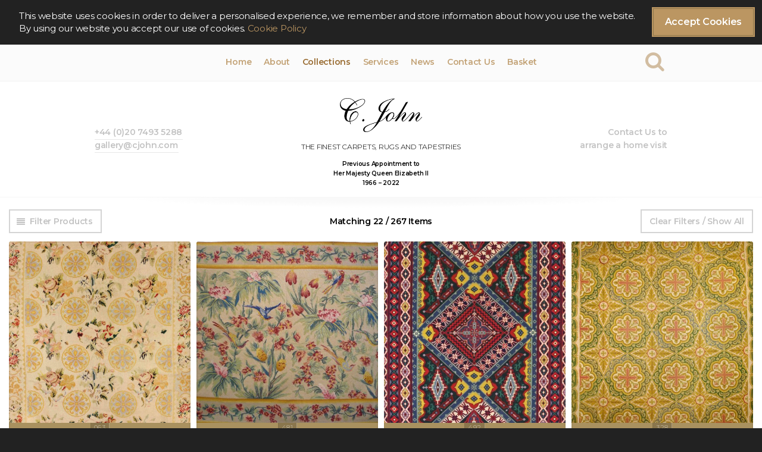

--- FILE ---
content_type: text/html; charset=UTF-8
request_url: https://www.cjohn.com/products/?product_cat=21&remove_from_wishlist=6398
body_size: 11719
content:
<!DOCTYPE html>
<html lang="en-GB" data-simplebar>
<head>
	<!-- Google tag (gtag.js) -->
	<script async src="https://www.googletagmanager.com/gtag/js?id=G-NQV3W7055P"></script>
	<script>
		window.dataLayer = window.dataLayer || [];
		function gtag(){dataLayer.push(arguments);}
		gtag('js', new Date());
		gtag('config', 'G-NQV3W7055P');
	</script>

    <meta charset="UTF-8">
    <meta name="viewport" content="width=device-width, initial-scale=1">
    <link rel="profile" href="http://gmpg.org/xfn/11">
    <!--link rel="icon" type="image/png" href="https://www.cjohn.com/wp-content/themes/cjohn-2019/assets/images/favicon.png"-->
    
    				<script>document.documentElement.className = document.documentElement.className + ' yes-js js_active js'</script>
			<title>All Products &#8211; C. John</title>
<link rel='dns-prefetch' href='//cdnjs.cloudflare.com' />
<link rel='dns-prefetch' href='//maxcdn.bootstrapcdn.com' />
<link rel='dns-prefetch' href='//s.w.org' />
		<script type="text/javascript">
			window._wpemojiSettings = {"baseUrl":"https:\/\/s.w.org\/images\/core\/emoji\/12.0.0-1\/72x72\/","ext":".png","svgUrl":"https:\/\/s.w.org\/images\/core\/emoji\/12.0.0-1\/svg\/","svgExt":".svg","source":{"concatemoji":"https:\/\/www.cjohn.com\/wp-includes\/js\/wp-emoji-release.min.js?ver=5.3.20"}};
			!function(e,a,t){var n,r,o,i=a.createElement("canvas"),p=i.getContext&&i.getContext("2d");function s(e,t){var a=String.fromCharCode;p.clearRect(0,0,i.width,i.height),p.fillText(a.apply(this,e),0,0);e=i.toDataURL();return p.clearRect(0,0,i.width,i.height),p.fillText(a.apply(this,t),0,0),e===i.toDataURL()}function c(e){var t=a.createElement("script");t.src=e,t.defer=t.type="text/javascript",a.getElementsByTagName("head")[0].appendChild(t)}for(o=Array("flag","emoji"),t.supports={everything:!0,everythingExceptFlag:!0},r=0;r<o.length;r++)t.supports[o[r]]=function(e){if(!p||!p.fillText)return!1;switch(p.textBaseline="top",p.font="600 32px Arial",e){case"flag":return s([127987,65039,8205,9895,65039],[127987,65039,8203,9895,65039])?!1:!s([55356,56826,55356,56819],[55356,56826,8203,55356,56819])&&!s([55356,57332,56128,56423,56128,56418,56128,56421,56128,56430,56128,56423,56128,56447],[55356,57332,8203,56128,56423,8203,56128,56418,8203,56128,56421,8203,56128,56430,8203,56128,56423,8203,56128,56447]);case"emoji":return!s([55357,56424,55356,57342,8205,55358,56605,8205,55357,56424,55356,57340],[55357,56424,55356,57342,8203,55358,56605,8203,55357,56424,55356,57340])}return!1}(o[r]),t.supports.everything=t.supports.everything&&t.supports[o[r]],"flag"!==o[r]&&(t.supports.everythingExceptFlag=t.supports.everythingExceptFlag&&t.supports[o[r]]);t.supports.everythingExceptFlag=t.supports.everythingExceptFlag&&!t.supports.flag,t.DOMReady=!1,t.readyCallback=function(){t.DOMReady=!0},t.supports.everything||(n=function(){t.readyCallback()},a.addEventListener?(a.addEventListener("DOMContentLoaded",n,!1),e.addEventListener("load",n,!1)):(e.attachEvent("onload",n),a.attachEvent("onreadystatechange",function(){"complete"===a.readyState&&t.readyCallback()})),(n=t.source||{}).concatemoji?c(n.concatemoji):n.wpemoji&&n.twemoji&&(c(n.twemoji),c(n.wpemoji)))}(window,document,window._wpemojiSettings);
		</script>
		<style type="text/css">
img.wp-smiley,
img.emoji {
	display: inline !important;
	border: none !important;
	box-shadow: none !important;
	height: 1em !important;
	width: 1em !important;
	margin: 0 .07em !important;
	vertical-align: -0.1em !important;
	background: none !important;
	padding: 0 !important;
}
</style>
	<link rel='stylesheet' id='formidable-css'  href='https://www.cjohn.com/wp-content/plugins/formidable/css/formidableforms.css?ver=11211428' type='text/css' media='all' />
<link rel='stylesheet' id='wp-block-library-css'  href='https://www.cjohn.com/wp-includes/css/dist/block-library/style.min.css?ver=5.3.20' type='text/css' media='all' />
<link rel='stylesheet' id='wc-block-style-css'  href='https://www.cjohn.com/wp-content/plugins/woocommerce/packages/woocommerce-blocks/build/style.css?ver=2.4.5' type='text/css' media='all' />
<link rel='stylesheet' id='jquery-selectBox-css'  href='https://www.cjohn.com/wp-content/plugins/yith-woocommerce-wishlist/assets/css/jquery.selectBox.css?ver=1.2.0' type='text/css' media='all' />
<link rel='stylesheet' id='yith-wcwl-font-awesome-css'  href='https://www.cjohn.com/wp-content/plugins/yith-woocommerce-wishlist/assets/css/font-awesome.min.css?ver=4.7.0' type='text/css' media='all' />
<link rel='stylesheet' id='yith-wcwl-main-css'  href='https://www.cjohn.com/wp-content/plugins/yith-woocommerce-wishlist/assets/css/style.css?ver=2.2.16' type='text/css' media='all' />
<style id='yith-wcwl-main-inline-css' type='text/css'>
.wishlist_table .add_to_cart, a.add_to_wishlist.button.alt { border-radius: 16px; -moz-border-radius: 16px; -webkit-border-radius: 16px; }
</style>
<link rel='stylesheet' id='cc-dark-top-css'  href='https://www.cjohn.com/wp-content/plugins/cc-cookie-consent/assets/plugin-css/dark-top.css?ver=1.2.0' type='text/css' media='all' />
<link rel='stylesheet' id='social-icons-general-css'  href='//www.cjohn.com/wp-content/plugins/social-icons/assets/css/social-icons.css?ver=1.7.2' type='text/css' media='all' />
<link rel='stylesheet' id='woocommerce-layout-css'  href='https://www.cjohn.com/wp-content/plugins/woocommerce/assets/css/woocommerce-layout.css?ver=3.8.3' type='text/css' media='all' />
<link rel='stylesheet' id='woocommerce-smallscreen-css'  href='https://www.cjohn.com/wp-content/plugins/woocommerce/assets/css/woocommerce-smallscreen.css?ver=3.8.3' type='text/css' media='only screen and (max-width: 768px)' />
<link rel='stylesheet' id='woocommerce-general-css'  href='https://www.cjohn.com/wp-content/plugins/woocommerce/assets/css/woocommerce.css?ver=3.8.3' type='text/css' media='all' />
<style id='woocommerce-inline-inline-css' type='text/css'>
.woocommerce form .form-row .required { visibility: visible; }
</style>
<link rel='stylesheet' id='woocommerce_prettyPhoto_css-css'  href='//www.cjohn.com/wp-content/plugins/woocommerce/assets/css/prettyPhoto.css?ver=5.3.20' type='text/css' media='all' />
<link rel='stylesheet' id='bootstrap-css'  href='//maxcdn.bootstrapcdn.com/bootstrap/3.3.7/css/bootstrap.min.css?ver=5.3.20' type='text/css' media='all' />
<link rel='stylesheet' id='magnific-popup-css'  href='//cdnjs.cloudflare.com/ajax/libs/magnific-popup.js/1.1.0/magnific-popup.min.css?ver=5.3.20' type='text/css' media='all' />
<link rel='stylesheet' id='font-awesome-css'  href='https://www.cjohn.com/wp-content/plugins/js_composer/assets/lib/bower/font-awesome/css/font-awesome.min.css?ver=5.4.4' type='text/css' media='all' />
<style id='font-awesome-inline-css' type='text/css'>
[data-font="FontAwesome"]:before {font-family: 'FontAwesome' !important;content: attr(data-icon) !important;speak: none !important;font-weight: normal !important;font-variant: normal !important;text-transform: none !important;line-height: 1 !important;font-style: normal !important;-webkit-font-smoothing: antialiased !important;-moz-osx-font-smoothing: grayscale !important;}
</style>
<link rel='stylesheet' id='photoswipe-css-css'  href='//cdnjs.cloudflare.com/ajax/libs/photoswipe/4.1.2/photoswipe.min.css?ver=5.3.20' type='text/css' media='all' />
<link rel='stylesheet' id='photoswipe-theme-css'  href='//cdnjs.cloudflare.com/ajax/libs/photoswipe/4.1.2/default-skin/default-skin.min.css?ver=5.3.20' type='text/css' media='all' />
<link rel='stylesheet' id='slick-carousel-css'  href='//cdnjs.cloudflare.com/ajax/libs/slick-carousel/1.6.0/slick.min.css?ver=5.3.20' type='text/css' media='all' />
<link rel='stylesheet' id='animate-css-css'  href='https://www.cjohn.com/wp-content/plugins/js_composer/assets/lib/bower/animate-css/animate.min.css?ver=5.4.4' type='text/css' media='all' />
<link rel='stylesheet' id='dynamic-styles-css'  href='https://www.cjohn.com/wp-content/themes/cjohn-2019/styles.css?ver=315' type='text/css' media='all' />
<link rel='stylesheet' id='dashicons-css'  href='https://www.cjohn.com/wp-includes/css/dashicons.min.css?ver=5.3.20' type='text/css' media='all' />
<style id='dashicons-inline-css' type='text/css'>
[data-font="Dashicons"]:before {font-family: 'Dashicons' !important;content: attr(data-icon) !important;speak: none !important;font-weight: normal !important;font-variant: normal !important;text-transform: none !important;line-height: 1 !important;font-style: normal !important;-webkit-font-smoothing: antialiased !important;-moz-osx-font-smoothing: grayscale !important;}
</style>
<link rel='stylesheet' id='static-styles-css'  href='https://www.cjohn.com/wp-content/themes/cjohn-2019/style.css?ver=315' type='text/css' media='all' />
<script type='text/javascript' src='https://www.cjohn.com/wp-includes/js/jquery/jquery.js?ver=1.12.4-wp'></script>
<script type='text/javascript' src='https://www.cjohn.com/wp-includes/js/jquery/jquery-migrate.min.js?ver=1.4.1'></script>
<script type='text/javascript'>
/* <![CDATA[ */
var SnazzyDataForSnazzyMaps = [];
SnazzyDataForSnazzyMaps={"id":42,"name":"Apple Maps-esque","description":"A theme that largely resembles the Apple Maps theme, albeit somewhat flatter.","url":"https:\/\/snazzymaps.com\/style\/42\/apple-maps-esque","imageUrl":"https:\/\/snazzy-maps-cdn.azureedge.net\/assets\/42-apple-maps-esque.png?v=20170626081223","json":"[{\"featureType\":\"landscape.man_made\",\"elementType\":\"geometry\",\"stylers\":[{\"color\":\"#f7f1df\"}]},{\"featureType\":\"landscape.natural\",\"elementType\":\"geometry\",\"stylers\":[{\"color\":\"#d0e3b4\"}]},{\"featureType\":\"landscape.natural.terrain\",\"elementType\":\"geometry\",\"stylers\":[{\"visibility\":\"off\"}]},{\"featureType\":\"poi\",\"elementType\":\"labels\",\"stylers\":[{\"visibility\":\"off\"}]},{\"featureType\":\"poi.business\",\"elementType\":\"all\",\"stylers\":[{\"visibility\":\"off\"}]},{\"featureType\":\"poi.medical\",\"elementType\":\"geometry\",\"stylers\":[{\"color\":\"#fbd3da\"}]},{\"featureType\":\"poi.park\",\"elementType\":\"geometry\",\"stylers\":[{\"color\":\"#bde6ab\"}]},{\"featureType\":\"road\",\"elementType\":\"geometry.stroke\",\"stylers\":[{\"visibility\":\"off\"}]},{\"featureType\":\"road\",\"elementType\":\"labels\",\"stylers\":[{\"visibility\":\"off\"}]},{\"featureType\":\"road.highway\",\"elementType\":\"geometry.fill\",\"stylers\":[{\"color\":\"#ffe15f\"}]},{\"featureType\":\"road.highway\",\"elementType\":\"geometry.stroke\",\"stylers\":[{\"color\":\"#efd151\"}]},{\"featureType\":\"road.arterial\",\"elementType\":\"geometry.fill\",\"stylers\":[{\"color\":\"#ffffff\"}]},{\"featureType\":\"road.local\",\"elementType\":\"geometry.fill\",\"stylers\":[{\"color\":\"black\"}]},{\"featureType\":\"transit.station.airport\",\"elementType\":\"geometry.fill\",\"stylers\":[{\"color\":\"#cfb2db\"}]},{\"featureType\":\"water\",\"elementType\":\"geometry\",\"stylers\":[{\"color\":\"#a2daf2\"}]}]","views":151473,"favorites":521,"createdBy":{"name":"Anonymous","url":null},"createdOn":"2013-11-20T17:57:23.553","tags":["colorful","complex","light"],"colors":["multi","purple","yellow"]};
/* ]]> */
</script>
<script type='text/javascript' src='https://www.cjohn.com/wp-content/plugins/snazzy-maps/snazzymaps.js?ver=1.1.5'></script>
<script type='text/javascript' src='https://www.cjohn.com/wp-content/plugins/woocommerce/assets/js/jquery-blockui/jquery.blockUI.min.js?ver=2.70'></script>
<script type='text/javascript'>
/* <![CDATA[ */
var wc_add_to_cart_params = {"ajax_url":"\/wp-admin\/admin-ajax.php","wc_ajax_url":"\/?wc-ajax=%%endpoint%%","i18n_view_cart":"View basket","cart_url":"https:\/\/www.cjohn.com\/basket\/","is_cart":"","cart_redirect_after_add":"yes"};
/* ]]> */
</script>
<script type='text/javascript' src='https://www.cjohn.com/wp-content/plugins/woocommerce/assets/js/frontend/add-to-cart.min.js?ver=3.8.3'></script>
<script type='text/javascript'>
/* <![CDATA[ */
var wpgmza_google_api_status = {"message":"Enqueued","code":"ENQUEUED"};
/* ]]> */
</script>
<script type='text/javascript' src='https://www.cjohn.com/wp-content/plugins/wp-google-maps/wpgmza_data.js?ver=5.3.20'></script>
<script type='text/javascript' src='https://www.cjohn.com/wp-content/plugins/js_composer/assets/js/vendors/woocommerce-add-to-cart.js?ver=5.4.4'></script>
<script type='text/javascript' src='//cdnjs.cloudflare.com/ajax/libs/modernizr/2.8.3/modernizr.min.js?ver=5.3.20'></script>
<script type='text/javascript' src='//cdnjs.cloudflare.com/ajax/libs/jquery-touch-events/1.0.9/jquery.mobile-events.min.js?ver=1'></script>
<script type='text/javascript' src='//cdnjs.cloudflare.com/ajax/libs/jquery-cookie/1.4.1/jquery.cookie.min.js?ver=1'></script>
<script type='text/javascript' src='//maxcdn.bootstrapcdn.com/bootstrap/3.3.7/js/bootstrap.min.js?ver=1'></script>
<script type='text/javascript' src='//cdnjs.cloudflare.com/ajax/libs/magnific-popup.js/1.1.0/jquery.magnific-popup.min.js?ver=5.3.20'></script>
<script type='text/javascript' src='//cdnjs.cloudflare.com/ajax/libs/photoswipe/4.1.2/photoswipe.min.js?ver=1'></script>
<script type='text/javascript' src='//cdnjs.cloudflare.com/ajax/libs/photoswipe/4.1.2/photoswipe-ui-default.min.js?ver=1'></script>
<script type='text/javascript' src='//cdnjs.cloudflare.com/ajax/libs/slick-carousel/1.6.0/slick.min.js?ver=1'></script>
<script type='text/javascript' src='//cdnjs.cloudflare.com/ajax/libs/wow/1.1.2/wow.min.js?ver=1'></script>
<script type='text/javascript' src='//cdnjs.cloudflare.com/ajax/libs/hammer.js/2.0.8/hammer.min.js?ver=5.3.20'></script>
<link rel='https://api.w.org/' href='https://www.cjohn.com/wp-json/' />
<link rel="EditURI" type="application/rsd+xml" title="RSD" href="https://www.cjohn.com/xmlrpc.php?rsd" />
<link rel="wlwmanifest" type="application/wlwmanifest+xml" href="https://www.cjohn.com/wp-includes/wlwmanifest.xml" /> 
<meta name="generator" content="WordPress 5.3.20" />
<meta name="generator" content="WooCommerce 3.8.3" />
<link rel="canonical" href="https://www.cjohn.com/products/" />
<link rel='shortlink' href='https://www.cjohn.com/?p=454' />
<link rel="alternate" type="application/json+oembed" href="https://www.cjohn.com/wp-json/oembed/1.0/embed?url=https%3A%2F%2Fwww.cjohn.com%2Fproducts%2F" />
<link rel="alternate" type="text/xml+oembed" href="https://www.cjohn.com/wp-json/oembed/1.0/embed?url=https%3A%2F%2Fwww.cjohn.com%2Fproducts%2F&#038;format=xml" />
	<noscript><style>.woocommerce-product-gallery{ opacity: 1 !important; }</style></noscript>
	<meta name="generator" content="Powered by WPBakery Page Builder - drag and drop page builder for WordPress."/>
<!--[if lte IE 9]><link rel="stylesheet" type="text/css" href="https://www.cjohn.com/wp-content/plugins/js_composer/assets/css/vc_lte_ie9.min.css" media="screen"><![endif]-->		<style type="text/css" id="wp-custom-css">
			.wpb_text_column.logos a:after {
	display: none;
}		</style>
		<noscript><style type="text/css"> .wpb_animate_when_almost_visible { opacity: 1; }</style></noscript>    
</head>
<body class="page-template-default page page-id-454 wp-custom-logo theme-cjohn-2019 woocommerce woocommerce-page woocommerce-no-js wpb-js-composer js-comp-ver-5.4.4 vc_responsive">
<div id="site-wrapper">
    
    <a name="top"></a>
    <form id="site-search" role="search" method="get" action="https://www.cjohn.com/">
        <div class="search-input">
            <input id="site-search-input" type="text" value="" placeholder="Search The C. John Collection" name="s" autocomplete="off">
            <input type="submit" value="">
            <span id="site-search-tooltip"></span>
        </div>
    </form>
    
    <a name="top-nav"></a>

    <section id="site-navigation" data-tagline="The Finest Carpets, Rugs and Tapestries">
        <div id="site-navigation-inner" class="container">

            <nav class="navbar navbar-default clearfix">

                <div class="navbar-header">
                    <button type="button" class="navbar-toggle collapsed" data-toggle="collapse" data-target="#header-menu" aria-expanded="false">
                        <span class="sr-only">Toggle navigation</span>
                        <span class="icon-bar"></span>
                        <span class="icon-bar"></span>
                        <span class="icon-bar"></span>
                    </button>
                </div>

                <div id="header-menu" class="collapse navbar-collapse"><ul id="menu-main-menu" class="menu"><li id="menu-item-6001" class="menu-item menu-item-type-post_type menu-item-object-page menu-item-home menu-item-6001"><a href="https://www.cjohn.com/">Home</a></li>
<li id="menu-item-58" class="menu-item menu-item-type-post_type menu-item-object-page menu-item-has-children menu-item-58"><a href="https://www.cjohn.com/about/">About</a>
<ul class="sub-menu">
	<li id="menu-item-11239" class="menu-item menu-item-type-post_type menu-item-object-page menu-item-11239"><a href="https://www.cjohn.com/about/">About C. John</a></li>
	<li id="menu-item-11237" class="menu-item menu-item-type-post_type menu-item-object-page menu-item-11237"><a href="https://www.cjohn.com/about/environmental-and-sustainability-policy/">Environment / Sustainability</a></li>
</ul>
</li>
<li id="menu-item-57" class="menu-item menu-item-type-post_type menu-item-object-page current-menu-ancestor current-menu-parent current_page_parent current_page_ancestor menu-item-has-children menu-item-57"><a href="https://www.cjohn.com/collections/">Collections</a>
<ul class="sub-menu">
	<li id="menu-item-457" class="menu-item menu-item-type-post_type menu-item-object-page current-menu-item page_item page-item-454 current_page_item menu-item-457"><a href="https://www.cjohn.com/products/" aria-current="page">All Products</a></li>
<li class="menu-item-separator"><hr></li>
	<li id="menu-item-6046" class="menu-item menu-item-type-post_type menu-item-object-page menu-item-6046"><a href="https://www.cjohn.com/collections/">The C. John Collection</a></li>
	<li id="menu-item-5997" class="menu-item menu-item-type-post_type menu-item-object-page menu-item-5997"><a href="https://www.cjohn.com/collections/bespoke-parsua-collection/">Bespoke Parsua Collection</a></li>
<li class="menu-item-separator"><hr></li>
	<li id="menu-item-422" class="menu-item menu-item-type-post_type menu-item-object-page menu-item-422"><a href="https://www.cjohn.com/collections/saved-items/">Saved Items</a></li>
</ul>
</li>
<li id="menu-item-5985" class="menu-item menu-item-type-post_type menu-item-object-page menu-item-has-children menu-item-5985"><a href="https://www.cjohn.com/services/">Services</a>
<ul class="sub-menu">
	<li id="menu-item-5989" class="menu-item menu-item-type-post_type menu-item-object-page menu-item-5989"><a href="https://www.cjohn.com/services/restoration/">Restoration</a></li>
	<li id="menu-item-5988" class="menu-item menu-item-type-post_type menu-item-object-page menu-item-5988"><a href="https://www.cjohn.com/services/carpet-hire/">Carpet Hire</a></li>
	<li id="menu-item-5987" class="menu-item menu-item-type-post_type menu-item-object-page menu-item-5987"><a href="https://www.cjohn.com/services/interior-designers/">Interior Designers</a></li>
</ul>
</li>
<li id="menu-item-65" class="menu-item menu-item-type-post_type menu-item-object-page menu-item-has-children menu-item-65"><a href="https://www.cjohn.com/news/">News</a>
<ul class="sub-menu">
	<li id="menu-item-5939" class="menu-item menu-item-type-taxonomy menu-item-object-category menu-item-5939"><a href="https://www.cjohn.com/category/blog/">Blog</a></li>
	<li id="menu-item-5936" class="menu-item menu-item-type-taxonomy menu-item-object-category menu-item-5936"><a href="https://www.cjohn.com/category/events/">Events</a></li>
	<li id="menu-item-5937" class="menu-item menu-item-type-taxonomy menu-item-object-category menu-item-5937"><a href="https://www.cjohn.com/category/photos/">Photos</a></li>
</ul>
</li>
<li id="menu-item-9667" class="menu-item menu-item-type-post_type menu-item-object-page menu-item-9667"><a href="https://www.cjohn.com/contact-us/">Contact Us</a></li>
<li id="menu-item-9877" class="menu-item menu-item-type-post_type menu-item-object-page menu-item-9877"><a href="https://www.cjohn.com/basket/">Basket</a></li>
</ul></div>
            </nav>
            
            <a href="/" id="mobile-logo"><img src="https://www.cjohn.com/wp-content/themes/cjohn-2019/assets/images/CJOHN-LOGO-2018-1.png"></a>
            
            <div id="header-search" class="search-container">
                <span class="search-toggle fa fa-search"></span>
            </div>

        </div><!-- /.container-->
    </section><!-- /#site-navigation-->

    <header id="site-header">
        <div id="site-header-inner" class="container">
            
            <div class="header-logo-group">
                <a class="header-logo" href="https://www.cjohn.com/">
                                        <img src="https://www.cjohn.com/wp-content/uploads/media18/CJOHN-LOGO-2018-1.png">
                </a>
                <p class="header-tagline">The Finest Carpets, Rugs and Tapestries</p>                <p style="font-size: 10px;margin-bottom: 0;">
                    Previous Appointment to<br>
                    Her Majesty Queen Elizabeth II<br>
                    1966 – 2022
                </p>
            </div>
            
            <div class="header-address">
                <p>Contact Us to<br>arrange a home visit</p>
            </div>
            <div class="header-contact"><p><a href="tel:+442074935288">+44 (0)20 7493 5288</a><br><a href="mailto:gallery@cjohn.com">gallery@cjohn.com</a></p></div>
        </div><!-- /.container-->
        
    </header><!-- /#site-header-->
    
    <div id="page"><pre style="display:none;">Array
(
    [post_type] => product
    [posts_per_page] => 40
    [paged] => 1
    [post_status] => publish
    [tax_query] => Array
        (
            [relation] => AND
            [0] => Array
                (
                    [taxonomy] => product_cat
                    [field] => id
                    [terms] => Array
                        (
                            [0] => 21
                        )

                )

        )

    [meta_query] => Array
        (
            [relation] => AND
            [0] => Array
                (
                    [meta_key] => _stock_status
                    [value] => instock
                    [compare] => =
                    [type] => CHAR
                )

        )

    [order] => 
    [orderby] => Array
        (
            [meta_value] => ASC
            [post_date] => DESC
            [menu_order] => DESC
            [ID] => DESC
        )

)
</pre>
<div id="products">
    <div class="container">
        
        <div id="products_sidebar">
            
            <div id="sidebar_inner">
                
                <h4 id="results_count">Matching 22 / 267 Items</h4>
                
                <h4>Filter By Type</h4><ul class="list-terms" data-tax="product_cat">        <li class="taxonomy-term">
            <a href="/products/?product_cat=42"
               data-type="product" 
               data-tax="product_cat" 
               data-term="antique-collection" 
               data-id="42" 
               >Antique Collection</a>
        </li>
            <li class="taxonomy-term">
            <a href="/products/?product_cat=43"
               data-type="product" 
               data-tax="product_cat" 
               data-term="bespoke-collection" 
               data-id="43" 
               >Bespoke Collection</a>
        </li>
            <li class="taxonomy-term">
            <a href="/products/?product_cat=18"
               data-type="product" 
               data-tax="product_cat" 
               data-term="carpets" 
               data-id="18" 
               >Carpets</a>
        </li>
            <li class="taxonomy-term">
            <a href="/products/?product_cat=19"
               data-type="product" 
               data-tax="product_cat" 
               data-term="cushions" 
               data-id="19" 
               >Cushions</a>
        </li>
            <li class="taxonomy-term">
            <a href="/products/?product_cat=20"
               data-type="product" 
               data-tax="product_cat" 
               data-term="kelims" 
               data-id="20" 
               >Kelims</a>
        </li>
            <li class="taxonomy-term">
            <a href="/products/?product_cat=96"
               data-type="product" 
               data-tax="product_cat" 
               data-term="miniature-tapestries" 
               data-id="96" 
               >Miniature Tapestries</a>
        </li>
            <li class="taxonomy-term">
            <a href="/products/?product_cat=21"
               data-type="product" 
               data-tax="product_cat" 
               data-term="needlework" 
               data-id="21" 
               >Needlework</a>
        </li>
            <li class="taxonomy-term">
            <a href="/products/?product_cat=22"
               data-type="product" 
               data-tax="product_cat" 
               data-term="rugs" 
               data-id="22" 
               >Rugs</a>
        </li>
            <li class="taxonomy-term">
            <a href="/products/?product_cat=23"
               data-type="product" 
               data-tax="product_cat" 
               data-term="runners" 
               data-id="23" 
               >Runners</a>
        </li>
            <li class="taxonomy-term">
            <a href="/products/?product_cat=24"
               data-type="product" 
               data-tax="product_cat" 
               data-term="silks" 
               data-id="24" 
               >Silks</a>
        </li>
            <li class="taxonomy-term">
            <a href="/products/?product_cat=25"
               data-type="product" 
               data-tax="product_cat" 
               data-term="tapestries" 
               data-id="25" 
               >Tapestries</a>
        </li>
            <li class="taxonomy-term">
            <a href="/products/?product_cat=26"
               data-type="product" 
               data-tax="product_cat" 
               data-term="textiles" 
               data-id="26" 
               >Textiles</a>
        </li>
            <li class="taxonomy-term">
            <a href="/products/?product_cat=15"
               data-type="product" 
               data-tax="product_cat" 
               data-term="uncategorised" 
               data-id="15" 
               >Uncategorised</a>
        </li>
    </ul>                <h4>Filter By Origin</h4><ul class="list-terms" data-tax="pa_origin">        <li class="taxonomy-term">
            <a href="/products/?pa_origin=41"
               data-type="product" 
               data-tax="pa_origin" 
               data-term="art-deco-modernist" 
               data-id="41" 
               >Art Deco &amp; Modernist</a>
        </li>
            <li class="taxonomy-term">
            <a href="/products/?pa_origin=40"
               data-type="product" 
               data-tax="pa_origin" 
               data-term="bessarabian" 
               data-id="40" 
               >Bessarabian</a>
        </li>
            <li class="taxonomy-term">
            <a href="/products/?pa_origin=39"
               data-type="product" 
               data-tax="pa_origin" 
               data-term="caucasian" 
               data-id="39" 
               >Caucasian</a>
        </li>
            <li class="taxonomy-term">
            <a href="/products/?pa_origin=38"
               data-type="product" 
               data-tax="pa_origin" 
               data-term="chinese" 
               data-id="38" 
               >Chinese</a>
        </li>
            <li class="taxonomy-term">
            <a href="/products/?pa_origin=37"
               data-type="product" 
               data-tax="pa_origin" 
               data-term="east-turkestan" 
               data-id="37" 
               >East Turkestan</a>
        </li>
            <li class="taxonomy-term">
            <a href="/products/?pa_origin=36"
               data-type="product" 
               data-tax="pa_origin" 
               data-term="english-axminster" 
               data-id="36" 
               >English Axminster</a>
        </li>
            <li class="taxonomy-term">
            <a href="/products/?pa_origin=35"
               data-type="product" 
               data-tax="pa_origin" 
               data-term="european" 
               data-id="35" 
               >European</a>
        </li>
            <li class="taxonomy-term">
            <a href="/products/?pa_origin=34"
               data-type="product" 
               data-tax="pa_origin" 
               data-term="french-aubusson" 
               data-id="34" 
               >French Aubusson</a>
        </li>
            <li class="taxonomy-term">
            <a href="/products/?pa_origin=33"
               data-type="product" 
               data-tax="pa_origin" 
               data-term="french-savonnerie" 
               data-id="33" 
               >French Savonnerie</a>
        </li>
            <li class="taxonomy-term">
            <a href="/products/?pa_origin=32"
               data-type="product" 
               data-tax="pa_origin" 
               data-term="indian" 
               data-id="32" 
               >Indian</a>
        </li>
            <li class="taxonomy-term">
            <a href="/products/?pa_origin=31"
               data-type="product" 
               data-tax="pa_origin" 
               data-term="persian" 
               data-id="31" 
               >Persian</a>
        </li>
            <li class="taxonomy-term">
            <a href="/products/?pa_origin=28"
               data-type="product" 
               data-tax="pa_origin" 
               data-term="turkish" 
               data-id="28" 
               >Turkish</a>
        </li>
            <li class="taxonomy-term">
            <a href="/products/?pa_origin=27"
               data-type="product" 
               data-tax="pa_origin" 
               data-term="turkoman" 
               data-id="27" 
               >Turkoman</a>
        </li>
    </ul>                                
                <h4>Filter By Price *</h4>
                <ul class="list-terms" data-tax="pa_price">
                    <!--li class="taxonomy-term"><a href="/products/" data-type="product" data-tax="pa_price" data-term="" data-id="0">Any</a></li-->
                    <li class="taxonomy-term"><a href="/products/?pa_price=1" data-type="product" data-tax="pa_price" data-term="" data-id="1">up to £1000</a></li>
                    <li class="taxonomy-term"><a href="/products/?pa_price=2" data-type="product" data-tax="pa_price" data-term="" data-id="2">£1000 to £5000</a></li>
                    <li class="taxonomy-term"><a href="/products/?pa_price=3" data-type="product" data-tax="pa_price" data-term="" data-id="3">£5000 to £15000</a></li>
                    <li class="taxonomy-term"><a href="/products/?pa_price=4" data-type="product" data-tax="pa_price" data-term="" data-id="4">£15000 and up</a></li>
                </ul>
                
                <h4>Filter By Length *</h4>
                <ul class="list-terms" data-tax="pa_size">
                    <!--li class="taxonomy-term"><a href="/products/" data-type="product" data-tax="pa_size" data-term="" data-id="0">Any</a></li-->
                    <li class="taxonomy-term"><a href="/products/?pa_size=1" data-type="product" data-tax="pa_size" data-term="" data-id="1">Up to 2m</a></li>
                    <li class="taxonomy-term"><a href="/products/?pa_size=2" data-type="product" data-tax="pa_size" data-term="" data-id="2">2m - 3m</a></li>
                    <li class="taxonomy-term"><a href="/products/?pa_size=3" data-type="product" data-tax="pa_size" data-term="" data-id="3">3m - 4m</a></li>
                    <li class="taxonomy-term"><a href="/products/?pa_size=4" data-type="product" data-tax="pa_size" data-term="" data-id="4">More than 4m</a></li>
                </ul>
                
                <h4><div class="button clear-filters">Clear Filters / Show All</div></h4>
                <div id="sidebar_close"></div>
                
            </div><!-- /#sidebar_inner-->
            <div id="sidebar_bgnd"></div>
        </div><!-- /#products_sidebar-->
        
        <div id="products_main">
            
            <div id="products_m_nav">
                <div class="products_m_nav left"><div id="sidebar_open" class="button edit-filters">Filter Products</div></div>
                <div class="products_m_nav middle"><center>Matching 22 / 267 Items</center></div>
                <div class="products_m_nav right"><div class="button clear-filters">Clear Filters / Show All</div></div>
            </div>
            
            <ul id="products_list"><li class="product-tile post-11056 product type-product status-publish has-post-thumbnail product_cat-antique-collection product_cat-carpets product_cat-needlework first instock sold-individually shipping-taxable purchasable product-type-simple">
    <table class="remove-saved-item">
        <tbody>
            <tr id="yith-wcwl-row-" data-row-id="11056">
                <td class="product-remove">
                    <div>
                        <a href="/products/?product_cat=21&remove_from_wishlist=11056" class="remove remove_from_wishlist">&times;</a>
                    </div>
                </td>
            </tr>
        </tbody>
    </table>
    <div class="product-inner">
        <a class="product-link" href="https://www.cjohn.com/product/english-needlework-carpet/"></a>
        
        <div class="product-thumb"
             style="--bg-thumb: url('https://www.cjohn.com/wp-content/uploads/media22/063-16251-English-Needlework-Carpet-302cm-x-201cm-scaled-600x600.jpg');"
             data-master="https://www.cjohn.com/wp-content/uploads/media22/063-16251-English-Needlework-Carpet-302cm-x-201cm-scaled.jpg"
             >
            <img src="https://www.cjohn.com/wp-content/uploads/media22/063-16251-English-Needlework-Carpet-302cm-x-201cm-scaled-600x600.jpg">
        </div><!--.product-image-->
        
        <div class="product-details" data-sku="063">
            <h2 class="product-title">English Needlework Carpet</h2>                        <p class="product-spec-1">
                <span class="product-origin">European</span><span class="product-date">1910</span>            </p>
            <p class="product-spec-2">302 &times; 201 cm</p>
            
        </div><!--.product-details-->
    </div><!--.product-inner-->
</li><li class="product-tile post-6694 product type-product status-publish has-post-thumbnail product_cat-antique-collection product_cat-needlework  instock sold-individually shipping-taxable purchasable product-type-simple">
    <table class="remove-saved-item">
        <tbody>
            <tr id="yith-wcwl-row-" data-row-id="6694">
                <td class="product-remove">
                    <div>
                        <a href="/products/?product_cat=21&remove_from_wishlist=6694" class="remove remove_from_wishlist">&times;</a>
                    </div>
                </td>
            </tr>
        </tbody>
    </table>
    <div class="product-inner">
        <a class="product-link" href="https://www.cjohn.com/product/english-pictorial-needlework-rug-wall-hanging/"></a>
        
        <div class="product-thumb"
             style="--bg-thumb: url('https://www.cjohn.com/wp-content/uploads/media19/2018-06-17-14.41.29-scaled-600x600.jpg');"
             data-master="https://www.cjohn.com/wp-content/uploads/media19/2018-06-17-14.41.29-scaled.jpg"
             >
            <img src="https://www.cjohn.com/wp-content/uploads/media19/2018-06-17-14.41.29-scaled-600x600.jpg">
        </div><!--.product-image-->
        
        <div class="product-details" data-sku="481">
            <h2 class="product-title">English Pictorial Needlework Rug / Wall Hanging</h2>                        <p class="product-spec-1">
                <span class="product-origin">European</span><span class="product-date">1920</span>            </p>
            <p class="product-spec-2">193 &times; 137 &times; 137 cm</p>
            
        </div><!--.product-details-->
    </div><!--.product-inner-->
</li><li class="product-tile post-6634 product type-product status-publish has-post-thumbnail product_cat-antique-collection product_cat-needlework product_cat-rugs  instock sold-individually shipping-taxable purchasable product-type-simple">
    <table class="remove-saved-item">
        <tbody>
            <tr id="yith-wcwl-row-" data-row-id="6634">
                <td class="product-remove">
                    <div>
                        <a href="/products/?product_cat=21&remove_from_wishlist=6634" class="remove remove_from_wishlist">&times;</a>
                    </div>
                </td>
            </tr>
        </tbody>
    </table>
    <div class="product-inner">
        <a class="product-link" href="https://www.cjohn.com/product/english-needlework-rug/"></a>
        
        <div class="product-thumb"
             style="--bg-thumb: url('https://www.cjohn.com/wp-content/uploads/media20/492-15665-Needlework-Rug-249cm-x-119cm-scaled-600x600.jpg');"
             data-master="https://www.cjohn.com/wp-content/uploads/media20/492-15665-Needlework-Rug-249cm-x-119cm-scaled.jpg"
             >
            <img src="https://www.cjohn.com/wp-content/uploads/media20/492-15665-Needlework-Rug-249cm-x-119cm-scaled-600x600.jpg">
        </div><!--.product-image-->
        
        <div class="product-details" data-sku="492">
            <h2 class="product-title">English Needlework Rug</h2>                        <p class="product-spec-1">
                <span class="product-origin">European</span><span class="product-date">1890</span>            </p>
            <p class="product-spec-2">249 &times; 119 cm</p>
            
        </div><!--.product-details-->
    </div><!--.product-inner-->
</li><li class="product-tile post-6398 product type-product status-publish has-post-thumbnail product_cat-antique-collection product_cat-carpets product_cat-needlework last instock sold-individually shipping-taxable purchasable product-type-simple">
    <table class="remove-saved-item">
        <tbody>
            <tr id="yith-wcwl-row-" data-row-id="6398">
                <td class="product-remove">
                    <div>
                        <a href="/products/?product_cat=21&remove_from_wishlist=6398" class="remove remove_from_wishlist">&times;</a>
                    </div>
                </td>
            </tr>
        </tbody>
    </table>
    <div class="product-inner">
        <a class="product-link" href="https://www.cjohn.com/product/english-needlework-neo-gothic-carpet/"></a>
        
        <div class="product-thumb"
             style="--bg-thumb: url('https://www.cjohn.com/wp-content/uploads/media19/ST-574-English-Needlework-Carpet-543cm-x-407cm-scaled-600x600.jpg');"
             data-master="https://www.cjohn.com/wp-content/uploads/media19/ST-574-English-Needlework-Carpet-543cm-x-407cm-scaled.jpg"
             >
            <img src="https://www.cjohn.com/wp-content/uploads/media19/ST-574-English-Needlework-Carpet-543cm-x-407cm-scaled-600x600.jpg">
        </div><!--.product-image-->
        
        <div class="product-details" data-sku="328">
            <h2 class="product-title">English Needlework neo Gothic Carpet</h2>                        <p class="product-spec-1">
                <span class="product-origin">European</span><span class="product-date">1880</span>            </p>
            <p class="product-spec-2">543 &times; 407 cm</p>
            
        </div><!--.product-details-->
    </div><!--.product-inner-->
</li><li class="product-tile post-5463 product type-product status-publish has-post-thumbnail product_cat-antique-collection product_cat-carpets product_cat-needlework first instock sold-individually shipping-taxable purchasable product-type-simple">
    <table class="remove-saved-item">
        <tbody>
            <tr id="yith-wcwl-row-" data-row-id="5463">
                <td class="product-remove">
                    <div>
                        <a href="/products/?product_cat=21&remove_from_wishlist=5463" class="remove remove_from_wishlist">&times;</a>
                    </div>
                </td>
            </tr>
        </tbody>
    </table>
    <div class="product-inner">
        <a class="product-link" href="https://www.cjohn.com/product/english-needlework-carpet-271/"></a>
        
        <div class="product-thumb"
             style="--bg-thumb: url('https://www.cjohn.com/wp-content/uploads/media19/16412-English-Needlework-Carpet-208cm-x-175cm-scaled-600x600.jpg');"
             data-master="https://www.cjohn.com/wp-content/uploads/media19/16412-English-Needlework-Carpet-208cm-x-175cm-scaled.jpg"
             >
            <img src="https://www.cjohn.com/wp-content/uploads/media19/16412-English-Needlework-Carpet-208cm-x-175cm-scaled-600x600.jpg">
        </div><!--.product-image-->
        
        <div class="product-details" data-sku="271">
            <h2 class="product-title">Exquisite English Needlework Carpet</h2>                        <p class="product-spec-1">
                <span class="product-origin">European</span><span class="product-date">1870</span>            </p>
            <p class="product-spec-2">208 &times; 175 cm</p>
            
        </div><!--.product-details-->
    </div><!--.product-inner-->
</li><li class="product-tile post-5455 product type-product status-publish has-post-thumbnail product_cat-antique-collection product_cat-carpets product_cat-needlework  instock sold-individually shipping-taxable purchasable product-type-simple">
    <table class="remove-saved-item">
        <tbody>
            <tr id="yith-wcwl-row-" data-row-id="5455">
                <td class="product-remove">
                    <div>
                        <a href="/products/?product_cat=21&remove_from_wishlist=5455" class="remove remove_from_wishlist">&times;</a>
                    </div>
                </td>
            </tr>
        </tbody>
    </table>
    <div class="product-inner">
        <a class="product-link" href="https://www.cjohn.com/product/english-needlework-carpet-087/"></a>
        
        <div class="product-thumb"
             style="--bg-thumb: url('https://www.cjohn.com/wp-content/uploads/media18/16943-Needlework-Carpet-335cm-x-272cm-scaled-600x600.jpg');"
             data-master="https://www.cjohn.com/wp-content/uploads/media18/16943-Needlework-Carpet-335cm-x-272cm-scaled.jpg"
             >
            <img src="https://www.cjohn.com/wp-content/uploads/media18/16943-Needlework-Carpet-335cm-x-272cm-scaled-600x600.jpg">
        </div><!--.product-image-->
        
        <div class="product-details" data-sku="087">
            <h2 class="product-title">Decorative English Needlework Carpet</h2>                        <p class="product-spec-1">
                <span class="product-origin">European</span><span class="product-date">1850</span>            </p>
            <p class="product-spec-2">335 &times; 272 cm</p>
            
        </div><!--.product-details-->
    </div><!--.product-inner-->
</li><li class="product-tile post-5431 product type-product status-publish has-post-thumbnail product_cat-antique-collection product_cat-miniature-tapestries product_cat-needlework product_cat-textiles  instock sold-individually shipping-taxable purchasable product-type-simple">
    <table class="remove-saved-item">
        <tbody>
            <tr id="yith-wcwl-row-" data-row-id="5431">
                <td class="product-remove">
                    <div>
                        <a href="/products/?product_cat=21&remove_from_wishlist=5431" class="remove remove_from_wishlist">&times;</a>
                    </div>
                </td>
            </tr>
        </tbody>
    </table>
    <div class="product-inner">
        <a class="product-link" href="https://www.cjohn.com/product/pair-of-english-needlework-panels-featuring-unicorns-211/"></a>
        
        <div class="product-thumb"
             style="--bg-thumb: url('https://www.cjohn.com/wp-content/uploads/media19/16888-Pair-of-English-Needlework-Panels-235cm-x-27cm-copy-600x600.jpg');"
             data-master="https://www.cjohn.com/wp-content/uploads/media19/16888-Pair-of-English-Needlework-Panels-235cm-x-27cm-copy.jpg"
             >
            <img src="https://www.cjohn.com/wp-content/uploads/media19/16888-Pair-of-English-Needlework-Panels-235cm-x-27cm-copy-600x600.jpg">
        </div><!--.product-image-->
        
        <div class="product-details" data-sku="211">
            <h2 class="product-title">Pair of English Needlework Panels featuring Unicorns</h2>                        <p class="product-spec-1">
                <span class="product-origin">European</span><span class="product-date">1870</span>            </p>
            <p class="product-spec-2">235 &times; 27 cm</p>
            
        </div><!--.product-details-->
    </div><!--.product-inner-->
</li><li class="product-tile post-5430 product type-product status-publish has-post-thumbnail product_cat-antique-collection product_cat-needlework product_cat-textiles last instock sold-individually shipping-taxable purchasable product-type-simple">
    <table class="remove-saved-item">
        <tbody>
            <tr id="yith-wcwl-row-" data-row-id="5430">
                <td class="product-remove">
                    <div>
                        <a href="/products/?product_cat=21&remove_from_wishlist=5430" class="remove remove_from_wishlist">&times;</a>
                    </div>
                </td>
            </tr>
        </tbody>
    </table>
    <div class="product-inner">
        <a class="product-link" href="https://www.cjohn.com/product/english-needlework-panel-196/"></a>
        
        <div class="product-thumb"
             style="--bg-thumb: url('https://www.cjohn.com/wp-content/uploads/media19/16647-English-Needlework-Panel-389cm-x-40cm-scaled-600x600.jpg');"
             data-master="https://www.cjohn.com/wp-content/uploads/media19/16647-English-Needlework-Panel-389cm-x-40cm-scaled.jpg"
             >
            <img src="https://www.cjohn.com/wp-content/uploads/media19/16647-English-Needlework-Panel-389cm-x-40cm-scaled-600x600.jpg">
        </div><!--.product-image-->
        
        <div class="product-details" data-sku="196">
            <h2 class="product-title">English Needlework Panel</h2>                        <p class="product-spec-1">
                <span class="product-origin">European</span><span class="product-date">1870</span>            </p>
            <p class="product-spec-2">389 &times; 40 cm</p>
            
        </div><!--.product-details-->
    </div><!--.product-inner-->
</li><li class="product-tile post-5278 product type-product status-publish has-post-thumbnail product_cat-antique-collection product_cat-carpets product_cat-needlework first instock sold-individually shipping-taxable purchasable product-type-simple">
    <table class="remove-saved-item">
        <tbody>
            <tr id="yith-wcwl-row-" data-row-id="5278">
                <td class="product-remove">
                    <div>
                        <a href="/products/?product_cat=21&remove_from_wishlist=5278" class="remove remove_from_wishlist">&times;</a>
                    </div>
                </td>
            </tr>
        </tbody>
    </table>
    <div class="product-inner">
        <a class="product-link" href="https://www.cjohn.com/product/antique-english-needlework-carpet-401/"></a>
        
        <div class="product-thumb"
             style="--bg-thumb: url('https://www.cjohn.com/wp-content/uploads/media19/16371-English-Needlework-Carpet-254cm-x-214cm-scaled-600x600.jpg');"
             data-master="https://www.cjohn.com/wp-content/uploads/media19/16371-English-Needlework-Carpet-254cm-x-214cm-scaled.jpg"
             >
            <img src="https://www.cjohn.com/wp-content/uploads/media19/16371-English-Needlework-Carpet-254cm-x-214cm-scaled-600x600.jpg">
        </div><!--.product-image-->
        
        <div class="product-details" data-sku="401">
            <h2 class="product-title">Antique English Needlework Carpet</h2>                        <p class="product-spec-1">
                <span class="product-origin">European</span><span class="product-date">1860</span>            </p>
            <p class="product-spec-2">254 &times; 214 cm</p>
            
        </div><!--.product-details-->
    </div><!--.product-inner-->
</li><li class="product-tile post-5195 product type-product status-publish has-post-thumbnail product_cat-antique-collection product_cat-carpets product_cat-needlework  instock sold-individually shipping-taxable purchasable product-type-simple">
    <table class="remove-saved-item">
        <tbody>
            <tr id="yith-wcwl-row-" data-row-id="5195">
                <td class="product-remove">
                    <div>
                        <a href="/products/?product_cat=21&remove_from_wishlist=5195" class="remove remove_from_wishlist">&times;</a>
                    </div>
                </td>
            </tr>
        </tbody>
    </table>
    <div class="product-inner">
        <a class="product-link" href="https://www.cjohn.com/product/antique-english-needlework-carpet-124/"></a>
        
        <div class="product-thumb"
             style="--bg-thumb: url('https://www.cjohn.com/wp-content/uploads/media19/15999-Needlework-Carpet-285cm-x-211cm-scaled-600x600.jpg');"
             data-master="https://www.cjohn.com/wp-content/uploads/media19/15999-Needlework-Carpet-285cm-x-211cm-scaled.jpg"
             >
            <img src="https://www.cjohn.com/wp-content/uploads/media19/15999-Needlework-Carpet-285cm-x-211cm-scaled-600x600.jpg">
        </div><!--.product-image-->
        
        <div class="product-details" data-sku="124">
            <h2 class="product-title">Antique English Needlework Carpet</h2>                        <p class="product-spec-1">
                <span class="product-origin">European</span><span class="product-date">1850</span>            </p>
            <p class="product-spec-2">285 &times; 211 cm</p>
            
        </div><!--.product-details-->
    </div><!--.product-inner-->
</li><li class="product-tile post-4957 product type-product status-publish has-post-thumbnail product_cat-antique-collection product_cat-needlework product_cat-rugs  instock sold-individually shipping-taxable purchasable product-type-simple">
    <table class="remove-saved-item">
        <tbody>
            <tr id="yith-wcwl-row-" data-row-id="4957">
                <td class="product-remove">
                    <div>
                        <a href="/products/?product_cat=21&remove_from_wishlist=4957" class="remove remove_from_wishlist">&times;</a>
                    </div>
                </td>
            </tr>
        </tbody>
    </table>
    <div class="product-inner">
        <a class="product-link" href="https://www.cjohn.com/product/antique-english-needlework-rug-139/"></a>
        
        <div class="product-thumb"
             style="--bg-thumb: url('https://www.cjohn.com/wp-content/uploads/media20/139-16868-English-Needlework-Rug-175cm-x-175cm-scaled-600x600.jpg');"
             data-master="https://www.cjohn.com/wp-content/uploads/media20/139-16868-English-Needlework-Rug-175cm-x-175cm-scaled.jpg"
             >
            <img src="https://www.cjohn.com/wp-content/uploads/media20/139-16868-English-Needlework-Rug-175cm-x-175cm-scaled-600x600.jpg">
        </div><!--.product-image-->
        
        <div class="product-details" data-sku="139">
            <h2 class="product-title">Antique English Needlework Rug</h2>                        <p class="product-spec-1">
                <span class="product-origin">European</span><span class="product-date">1850</span>            </p>
            <p class="product-spec-2">175 &times; 175 cm</p>
            
        </div><!--.product-details-->
    </div><!--.product-inner-->
</li><li class="product-tile post-4956 product type-product status-publish has-post-thumbnail product_cat-antique-collection product_cat-needlework product_cat-rugs last instock sold-individually shipping-taxable purchasable product-type-simple">
    <table class="remove-saved-item">
        <tbody>
            <tr id="yith-wcwl-row-" data-row-id="4956">
                <td class="product-remove">
                    <div>
                        <a href="/products/?product_cat=21&remove_from_wishlist=4956" class="remove remove_from_wishlist">&times;</a>
                    </div>
                </td>
            </tr>
        </tbody>
    </table>
    <div class="product-inner">
        <a class="product-link" href="https://www.cjohn.com/product/english-needlework-rug-131/"></a>
        
        <div class="product-thumb"
             style="--bg-thumb: url('https://www.cjohn.com/wp-content/uploads/media20/131-16702-English-Needlework-Rug-224cm-x-109cm-scaled-600x600.jpg');"
             data-master="https://www.cjohn.com/wp-content/uploads/media20/131-16702-English-Needlework-Rug-224cm-x-109cm-scaled.jpg"
             >
            <img src="https://www.cjohn.com/wp-content/uploads/media20/131-16702-English-Needlework-Rug-224cm-x-109cm-scaled-600x600.jpg">
        </div><!--.product-image-->
        
        <div class="product-details" data-sku="131">
            <h2 class="product-title">English Needlework Rug</h2>                        <p class="product-spec-1">
                <span class="product-origin">European</span><span class="product-date">1870</span>            </p>
            <p class="product-spec-2">224 &times; 109 cm</p>
            
        </div><!--.product-details-->
    </div><!--.product-inner-->
</li><li class="product-tile post-4955 product type-product status-publish has-post-thumbnail product_cat-antique-collection product_cat-needlework product_cat-rugs first instock sold-individually shipping-taxable purchasable product-type-simple">
    <table class="remove-saved-item">
        <tbody>
            <tr id="yith-wcwl-row-" data-row-id="4955">
                <td class="product-remove">
                    <div>
                        <a href="/products/?product_cat=21&remove_from_wishlist=4955" class="remove remove_from_wishlist">&times;</a>
                    </div>
                </td>
            </tr>
        </tbody>
    </table>
    <div class="product-inner">
        <a class="product-link" href="https://www.cjohn.com/product/english-needlework-rug-117/"></a>
        
        <div class="product-thumb"
             style="--bg-thumb: url('https://www.cjohn.com/wp-content/uploads/media19/15771-English-Needlework-Rug-173cm-x-112cm-scaled-600x600.jpg');"
             data-master="https://www.cjohn.com/wp-content/uploads/media19/15771-English-Needlework-Rug-173cm-x-112cm-scaled.jpg"
             >
            <img src="https://www.cjohn.com/wp-content/uploads/media19/15771-English-Needlework-Rug-173cm-x-112cm-scaled-600x600.jpg">
        </div><!--.product-image-->
        
        <div class="product-details" data-sku="117">
            <h2 class="product-title">English Needlework Rug</h2>                        <p class="product-spec-1">
                <span class="product-origin">European</span><span class="product-date">1860</span>            </p>
            <p class="product-spec-2">173 &times; 112 cm</p>
            
        </div><!--.product-details-->
    </div><!--.product-inner-->
</li><li class="product-tile post-4954 product type-product status-publish has-post-thumbnail product_cat-antique-collection product_cat-needlework product_cat-rugs  instock sold-individually shipping-taxable purchasable product-type-simple">
    <table class="remove-saved-item">
        <tbody>
            <tr id="yith-wcwl-row-" data-row-id="4954">
                <td class="product-remove">
                    <div>
                        <a href="/products/?product_cat=21&remove_from_wishlist=4954" class="remove remove_from_wishlist">&times;</a>
                    </div>
                </td>
            </tr>
        </tbody>
    </table>
    <div class="product-inner">
        <a class="product-link" href="https://www.cjohn.com/product/antique-english-needlework-rug-122/"></a>
        
        <div class="product-thumb"
             style="--bg-thumb: url('https://www.cjohn.com/wp-content/uploads/media19/16100-English-Needlework-Rug-183cm-x-117cm-scaled-600x600.jpg');"
             data-master="https://www.cjohn.com/wp-content/uploads/media19/16100-English-Needlework-Rug-183cm-x-117cm-scaled.jpg"
             >
            <img src="https://www.cjohn.com/wp-content/uploads/media19/16100-English-Needlework-Rug-183cm-x-117cm-scaled-600x600.jpg">
        </div><!--.product-image-->
        
        <div class="product-details" data-sku="122">
            <h2 class="product-title">Antique English Needlework Rug</h2>                        <p class="product-spec-1">
                <span class="product-origin">European</span><span class="product-date">1870</span>            </p>
            <p class="product-spec-2">183 &times; 117 cm</p>
            
        </div><!--.product-details-->
    </div><!--.product-inner-->
</li><li class="product-tile post-4953 product type-product status-publish has-post-thumbnail product_cat-antique-collection product_cat-needlework product_cat-rugs  instock sold-individually shipping-taxable purchasable product-type-simple">
    <table class="remove-saved-item">
        <tbody>
            <tr id="yith-wcwl-row-" data-row-id="4953">
                <td class="product-remove">
                    <div>
                        <a href="/products/?product_cat=21&remove_from_wishlist=4953" class="remove remove_from_wishlist">&times;</a>
                    </div>
                </td>
            </tr>
        </tbody>
    </table>
    <div class="product-inner">
        <a class="product-link" href="https://www.cjohn.com/product/english-needlework-rug-116/"></a>
        
        <div class="product-thumb"
             style="--bg-thumb: url('https://www.cjohn.com/wp-content/uploads/media19/15584-English-Needlework-Rug-158cm-x-117cm-scaled-600x600.jpg');"
             data-master="https://www.cjohn.com/wp-content/uploads/media19/15584-English-Needlework-Rug-158cm-x-117cm-scaled.jpg"
             >
            <img src="https://www.cjohn.com/wp-content/uploads/media19/15584-English-Needlework-Rug-158cm-x-117cm-scaled-600x600.jpg">
        </div><!--.product-image-->
        
        <div class="product-details" data-sku="116">
            <h2 class="product-title">English Needlework Rug</h2>                        <p class="product-spec-1">
                <span class="product-origin">European</span><span class="product-date">1870</span>            </p>
            <p class="product-spec-2">158 &times; 117 cm</p>
            
        </div><!--.product-details-->
    </div><!--.product-inner-->
</li><li class="product-tile post-4951 product type-product status-publish has-post-thumbnail product_cat-antique-collection product_cat-needlework product_cat-rugs last instock sold-individually shipping-taxable purchasable product-type-simple">
    <table class="remove-saved-item">
        <tbody>
            <tr id="yith-wcwl-row-" data-row-id="4951">
                <td class="product-remove">
                    <div>
                        <a href="/products/?product_cat=21&remove_from_wishlist=4951" class="remove remove_from_wishlist">&times;</a>
                    </div>
                </td>
            </tr>
        </tbody>
    </table>
    <div class="product-inner">
        <a class="product-link" href="https://www.cjohn.com/product/english-needlework-rug-276/"></a>
        
        <div class="product-thumb"
             style="--bg-thumb: url('https://www.cjohn.com/wp-content/uploads/media20/276-15883-English-Needlework-Rug-168cm-x-79cm-scaled-600x600.jpg');"
             data-master="https://www.cjohn.com/wp-content/uploads/media20/276-15883-English-Needlework-Rug-168cm-x-79cm-scaled.jpg"
             >
            <img src="https://www.cjohn.com/wp-content/uploads/media20/276-15883-English-Needlework-Rug-168cm-x-79cm-scaled-600x600.jpg">
        </div><!--.product-image-->
        
        <div class="product-details" data-sku="276">
            <h2 class="product-title">English Needlework Rug</h2>                        <p class="product-spec-1">
                <span class="product-origin">European</span><span class="product-date">1900</span>            </p>
            <p class="product-spec-2">168 &times; 79 cm</p>
            
        </div><!--.product-details-->
    </div><!--.product-inner-->
</li><li class="product-tile post-4950 product type-product status-publish has-post-thumbnail product_cat-antique-collection product_cat-needlework product_cat-rugs first instock sold-individually shipping-taxable purchasable product-type-simple">
    <table class="remove-saved-item">
        <tbody>
            <tr id="yith-wcwl-row-" data-row-id="4950">
                <td class="product-remove">
                    <div>
                        <a href="/products/?product_cat=21&remove_from_wishlist=4950" class="remove remove_from_wishlist">&times;</a>
                    </div>
                </td>
            </tr>
        </tbody>
    </table>
    <div class="product-inner">
        <a class="product-link" href="https://www.cjohn.com/product/english-needlework-rug-275/"></a>
        
        <div class="product-thumb"
             style="--bg-thumb: url('https://www.cjohn.com/wp-content/uploads/media19/15697-English-Needlework-Rug-198cm-x-76cm-scaled-600x600.jpg');"
             data-master="https://www.cjohn.com/wp-content/uploads/media19/15697-English-Needlework-Rug-198cm-x-76cm-scaled.jpg"
             >
            <img src="https://www.cjohn.com/wp-content/uploads/media19/15697-English-Needlework-Rug-198cm-x-76cm-scaled-600x600.jpg">
        </div><!--.product-image-->
        
        <div class="product-details" data-sku="275">
            <h2 class="product-title">English Needlework Rug</h2>                        <p class="product-spec-1">
                <span class="product-origin">European</span><span class="product-date">1850</span>            </p>
            <p class="product-spec-2">198 &times; 76 cm</p>
            
        </div><!--.product-details-->
    </div><!--.product-inner-->
</li><li class="product-tile post-4944 product type-product status-publish has-post-thumbnail product_cat-antique-collection product_cat-carpets product_cat-needlework  instock sold-individually shipping-taxable purchasable product-type-simple">
    <table class="remove-saved-item">
        <tbody>
            <tr id="yith-wcwl-row-" data-row-id="4944">
                <td class="product-remove">
                    <div>
                        <a href="/products/?product_cat=21&remove_from_wishlist=4944" class="remove remove_from_wishlist">&times;</a>
                    </div>
                </td>
            </tr>
        </tbody>
    </table>
    <div class="product-inner">
        <a class="product-link" href="https://www.cjohn.com/product/english-needlework-carpet-085/"></a>
        
        <div class="product-thumb"
             style="--bg-thumb: url('https://www.cjohn.com/wp-content/uploads/media20/085-16893-English-Needlework-Carpet-250cm-x-188cm-scaled-600x600.jpg');"
             data-master="https://www.cjohn.com/wp-content/uploads/media20/085-16893-English-Needlework-Carpet-250cm-x-188cm-scaled.jpg"
             >
            <img src="https://www.cjohn.com/wp-content/uploads/media20/085-16893-English-Needlework-Carpet-250cm-x-188cm-scaled-600x600.jpg">
        </div><!--.product-image-->
        
        <div class="product-details" data-sku="085">
            <h2 class="product-title">Decorative English Needlework Carpet</h2>                        <p class="product-spec-1">
                <span class="product-origin">European</span><span class="product-date">1850</span>            </p>
            <p class="product-spec-2">250 &times; 188 cm</p>
            
        </div><!--.product-details-->
    </div><!--.product-inner-->
</li><li class="product-tile post-4942 product type-product status-publish has-post-thumbnail product_cat-antique-collection product_cat-carpets product_cat-needlework  instock sold-individually shipping-taxable purchasable product-type-simple">
    <table class="remove-saved-item">
        <tbody>
            <tr id="yith-wcwl-row-" data-row-id="4942">
                <td class="product-remove">
                    <div>
                        <a href="/products/?product_cat=21&remove_from_wishlist=4942" class="remove remove_from_wishlist">&times;</a>
                    </div>
                </td>
            </tr>
        </tbody>
    </table>
    <div class="product-inner">
        <a class="product-link" href="https://www.cjohn.com/product/english-needlework-carpet-066/"></a>
        
        <div class="product-thumb"
             style="--bg-thumb: url('https://www.cjohn.com/wp-content/uploads/media20/2019-07-29-14.33.54-scaled-600x600.jpg');"
             data-master="https://www.cjohn.com/wp-content/uploads/media20/2019-07-29-14.33.54-scaled.jpg"
             >
            <img src="https://www.cjohn.com/wp-content/uploads/media20/2019-07-29-14.33.54-scaled-600x600.jpg">
        </div><!--.product-image-->
        
        <div class="product-details" data-sku="066">
            <h2 class="product-title">Exquisite English Needlework Carpet</h2>                        <p class="product-spec-1">
                <span class="product-origin">European</span><span class="product-date">1850</span>            </p>
            <p class="product-spec-2">249 &times; 175 cm</p>
            
        </div><!--.product-details-->
    </div><!--.product-inner-->
</li><li class="product-tile post-4937 product type-product status-publish has-post-thumbnail product_cat-antique-collection product_cat-carpets product_cat-needlework last instock sold-individually shipping-taxable purchasable product-type-simple">
    <table class="remove-saved-item">
        <tbody>
            <tr id="yith-wcwl-row-" data-row-id="4937">
                <td class="product-remove">
                    <div>
                        <a href="/products/?product_cat=21&remove_from_wishlist=4937" class="remove remove_from_wishlist">&times;</a>
                    </div>
                </td>
            </tr>
        </tbody>
    </table>
    <div class="product-inner">
        <a class="product-link" href="https://www.cjohn.com/product/antique-english-needlework-carpet-191/"></a>
        
        <div class="product-thumb"
             style="--bg-thumb: url('https://www.cjohn.com/wp-content/uploads/media19/15550-Needlework-Carpet-355cm-x-289cm-scaled-600x600.jpg');"
             data-master="https://www.cjohn.com/wp-content/uploads/media19/15550-Needlework-Carpet-355cm-x-289cm-scaled.jpg"
             >
            <img src="https://www.cjohn.com/wp-content/uploads/media19/15550-Needlework-Carpet-355cm-x-289cm-scaled-600x600.jpg">
        </div><!--.product-image-->
        
        <div class="product-details" data-sku="191">
            <h2 class="product-title">Antique English Needlework Carpet</h2>                        <p class="product-spec-1">
                <span class="product-origin">European</span><span class="product-date">1860</span>            </p>
            <p class="product-spec-2">356 &times; 290 cm</p>
            
        </div><!--.product-details-->
    </div><!--.product-inner-->
</li><li class="product-tile post-4936 product type-product status-publish has-post-thumbnail product_cat-antique-collection product_cat-carpets product_cat-needlework first instock sold-individually shipping-taxable purchasable product-type-simple">
    <table class="remove-saved-item">
        <tbody>
            <tr id="yith-wcwl-row-" data-row-id="4936">
                <td class="product-remove">
                    <div>
                        <a href="/products/?product_cat=21&remove_from_wishlist=4936" class="remove remove_from_wishlist">&times;</a>
                    </div>
                </td>
            </tr>
        </tbody>
    </table>
    <div class="product-inner">
        <a class="product-link" href="https://www.cjohn.com/product/antique-english-needlework-carpet-190/"></a>
        
        <div class="product-thumb"
             style="--bg-thumb: url('https://www.cjohn.com/wp-content/uploads/media19/15597-Needlework-Carpet-434cm-x-312cm-scaled-600x600.jpg');"
             data-master="https://www.cjohn.com/wp-content/uploads/media19/15597-Needlework-Carpet-434cm-x-312cm-scaled.jpg"
             >
            <img src="https://www.cjohn.com/wp-content/uploads/media19/15597-Needlework-Carpet-434cm-x-312cm-scaled-600x600.jpg">
        </div><!--.product-image-->
        
        <div class="product-details" data-sku="190">
            <h2 class="product-title">Antique English Needlework Carpet</h2>                        <p class="product-spec-1">
                <span class="product-origin">European</span><span class="product-date">1860</span>            </p>
            <p class="product-spec-2">434 &times; 312 cm</p>
            
        </div><!--.product-details-->
    </div><!--.product-inner-->
</li><li class="product-tile post-4889 product type-product status-publish has-post-thumbnail product_cat-antique-collection product_cat-carpets product_cat-needlework  instock sold-individually shipping-taxable purchasable product-type-simple">
    <table class="remove-saved-item">
        <tbody>
            <tr id="yith-wcwl-row-" data-row-id="4889">
                <td class="product-remove">
                    <div>
                        <a href="/products/?product_cat=21&remove_from_wishlist=4889" class="remove remove_from_wishlist">&times;</a>
                    </div>
                </td>
            </tr>
        </tbody>
    </table>
    <div class="product-inner">
        <a class="product-link" href="https://www.cjohn.com/product/english-needlework-carpet-203/"></a>
        
        <div class="product-thumb"
             style="--bg-thumb: url('https://www.cjohn.com/wp-content/uploads/media18/HHHHHH-scaled-600x600.jpg');"
             data-master="https://www.cjohn.com/wp-content/uploads/media18/HHHHHH-scaled.jpg"
             >
            <img src="https://www.cjohn.com/wp-content/uploads/media18/HHHHHH-scaled-600x600.jpg">
        </div><!--.product-image-->
        
        <div class="product-details" data-sku="203">
            <h2 class="product-title">Exquisite English Needlework Carpet</h2>                        <p class="product-spec-1">
                <span class="product-origin">European</span><span class="product-date">1850</span>            </p>
            <p class="product-spec-2">533 &times; 414 cm</p>
            
        </div><!--.product-details-->
    </div><!--.product-inner-->
</li></ul><!-- /#products_list-->            
        </div><!-- /#products_main-->
        
        <div id="products_paged">
            
                        
        </div><!-- /#products_paged-->
        
                
    </div><!-- /.container-->
</div><!-- /#the_products-->

</div><!-- /#page -->

<footer id="pre-footer">
    <div class="container">
        <div id="footer-left" class="footer-column"><div id="black-studio-tinymce-3" class="widget widget_black_studio_tinymce"><div class="textwidget"><h5>Follow Us</h5>
<p><ul class="social-icons-lists icons-background-rounded centre">

			
				<li class="social-icons-list-item">
					<a href="https://twitter.com/cjohn_rugs" target="_blank" class="social-icon">
						<span class="socicon socicon-twitter" style="padding: 10px; font-size: 24px; background-color: #4da7de"></span>

											</a>
				</li>

			
				<li class="social-icons-list-item">
					<a href="https://www.linkedin.com/company/c--john" target="_blank" class="social-icon">
						<span class="socicon socicon-linkedin" style="padding: 10px; font-size: 24px; background-color: #3371b7"></span>

											</a>
				</li>

			
		</ul></p>
<h5>Join Our Mailing List</h5>
<p><p><a class="button"
                  target="_blank"
                  href="http://eepurl.com/dhyCBj"
                  title="Subscribe">Subscribe</a></p></p>
</div></div></div>
        <div id="footer-center" class="footer-column"><div id="black-studio-tinymce-2" class="widget widget_black_studio_tinymce"><div class="textwidget"><p style="text-align: center;"><a href="/" target=""></p>
<h6 style="text-align: center;"><img class="aligncenter wp-image-68 " src="http://www.cjohn.com/wp-content/uploads/media18/CJOHN-LOGO-2018-1.png" alt="" width="210" height="86" /><br />
The Finest Carpets, Rugs and Tapestries</h6>
<p style="text-align: center;"></a></p>
<p style="text-align: center;">EST. 1933</p>
</div></div></div>
        <div id="footer-right" class="footer-column"><div id="black-studio-tinymce-4" class="widget widget_black_studio_tinymce"><div class="textwidget"><h5>Contact Us</h5>
<p><a href="tel:+442074935288">+44 (0)20 7493 5288</a><br />
<a href="mailto:gallery@cjohn.com">gallery@cjohn.com</a></p>
<h5><img class="alignnone wp-image-579" src="https://www.cjohn.com/wp-content/uploads/media18/CJohnPrincesMaydayIcon2018.png" alt="" width="70" height="70" /> <a href="https://www.bada.org/" target="_blank" rel="noopener"><img class="alignnone wp-image-236" src="https://www.cjohn.com/wp-content/uploads/media18/cjohn-bada.png" alt="" width="70" height="70" /></a>  <a title="CINOA" href="https://www.cinoa.org"><img style="margin: -6px;" src="http://www.cjohn.com/wp-content/uploads/media23/CINOA-logo-e1694771107549.png" width="70" height="70" /></a>  <a href="https://lapada.org/"><img class="alignnone wp-image-10109" src="https://www.cjohn.com/wp-content/uploads/media20/LAPADA-logo-12-260x260.jpg" alt="" width="70" height="70" /></a></h5>
</div></div></div>
        <div id="footer-mobile" class="footer-column"><div id="black-studio-tinymce-5" class="widget widget_black_studio_tinymce"><div class="textwidget"><h5><img class="alignnone wp-image-579" src="https://www.cjohn.com/wp-content/uploads/media18/CJohnPrincesMaydayIcon2018.png" alt="" width="70" height="70" /> <a href="https://www.bada.org/" target="_blank" rel="noopener"><img class="alignnone wp-image-236" src="https://www.cjohn.com/wp-content/uploads/media18/cjohn-bada.png" alt="" width="70" height="70" /></a>  <a title="CINOA" href="https://www.cinoa.org"><img style="margin: -6px;" src="https://www.cinoa.org/0/cinoa/logos/cinoa_logo_mark_oval.svg" width="66" height="84" /></a>  <a href="https://lapada.org/"><img class="alignnone wp-image-10109" src="https://www.cjohn.com/wp-content/uploads/media20/LAPADA-logo-12-260x260.jpg" alt="" width="70" height="70" /></a></h5>
<p><!--43a South Audley Street
London W1K 2PU
<em>Entrance in Adam's Row</em>--></p>
<h5>Opening Hours</h5>
<p>Mon-Fri 9.30am - 4.30pm</p>
<h5>Contact Us</h5>
<p><a href="tel:+442074935288">+44 (0)20 7493 5288</a><br />
<a href="mailto:gallery@cjohn.com">gallery@cjohn.com</a></p>
<h5>Join Our Mailing List</h5>
<p><p><a class="button"
                  target=""
                  href="/subscribe/"
                  title="Subscribe">Subscribe</a></p></p>
<h5>Follow Us</h5>
<p><ul class="social-icons-lists icons-background-rounded centre">

			
				<li class="social-icons-list-item">
					<a href="https://twitter.com/cjohn_rugs" target="_blank" class="social-icon">
						<span class="socicon socicon-twitter" style="padding: 10px; font-size: 24px; background-color: #4da7de"></span>

											</a>
				</li>

			
				<li class="social-icons-list-item">
					<a href="https://www.linkedin.com/company/c--john" target="_blank" class="social-icon">
						<span class="socicon socicon-linkedin" style="padding: 10px; font-size: 24px; background-color: #3371b7"></span>

											</a>
				</li>

			
		</ul></p>
</div></div></div>
    </div><!-- /.container -->
</footer>

<footer id="footer">
        
    <p class="copyright"><span>&copy;</span> 2019 C. John</p>
    <a id="site-by-oblong2" href="http://www.oblongtech.com" target="_blank" title="Design and Development from Oblong">Site by OBLONG</a>
    <div class="menu"><ul id="menu-footer-menu" class="menu"><li id="menu-item-49" class="menu-item menu-item-type-post_type menu-item-object-page menu-item-49"><a href="https://www.cjohn.com/terms/">Terms</a></li>
<li id="menu-item-61" class="menu-item menu-item-type-post_type menu-item-object-page menu-item-privacy-policy menu-item-61"><a href="https://www.cjohn.com/privacy-policy/">Privacy</a></li>
<li id="menu-item-47" class="menu-item menu-item-type-post_type menu-item-object-page menu-item-47"><a href="https://www.cjohn.com/cookies/">Cookies</a></li>
<li id="menu-item-11238" class="menu-item menu-item-type-post_type menu-item-object-page menu-item-11238"><a href="https://www.cjohn.com/about/environmental-and-sustainability-policy/">Sustainability</a></li>
</ul></div>        
</footer>

</div><!-- /#site-wrapper -->

<footer id="wp-footer">    <script>
        window.cookieconsent_options = {
            "message":"This website uses cookies in order to deliver a personalised experience, we remember and store information about how you use the website. By using our website you accept our use of cookies.",
            "dismiss":"Accept Cookies",
            "learnMore":"Cookie Policy",
            "link":"http://www.cjohn.com/cookies/",
            "theme":"dark-top"
        };
    </script>
    <div class="pswp" tabindex="-1" role="dialog" aria-hidden="true"><div class="pswp__bg"></div><div class="pswp__scroll-wrap"><div class="pswp__container"><div class="pswp__item"></div><div class="pswp__item"></div><div class="pswp__item"></div></div><div class="pswp__ui pswp__ui--hidden"><div class="pswp__top-bar"><div class="pswp__counter"></div><button class="pswp__button pswp__button--close" title="Close (Esc)"></button><button class="pswp__button pswp__button--share" title="Share"></button><button class="pswp__button pswp__button--fs" title="Toggle fullscreen"></button><button class="pswp__button pswp__button--zoom" title="Zoom in/out"></button><div class="pswp__preloader"><div class="pswp__preloader__icn"><div class="pswp__preloader__cut"><div class="pswp__preloader__donut"></div></div></div></div></div><div class="pswp__share-modal pswp__share-modal--hidden pswp__single-tap"><div class="pswp__share-tooltip"></div></div><button class="pswp__button pswp__button--arrow--left" title="Previous (arrow left)"></button><button class="pswp__button pswp__button--arrow--right" title="Next (arrow right)"></button><div class="pswp__caption"><div class="pswp__caption__center"></div></div></div></div></div><script>
new WOW().init();
</script>
	<script type="text/javascript">
		var c = document.body.className;
		c = c.replace(/woocommerce-no-js/, 'woocommerce-js');
		document.body.className = c;
	</script>
	<script type='text/javascript' src='https://www.cjohn.com/wp-content/plugins/yith-woocommerce-wishlist/assets/js/jquery.selectBox.min.js?ver=1.2.0'></script>
<script type='text/javascript'>
/* <![CDATA[ */
var yith_wcwl_l10n = {"ajax_url":"\/wp-admin\/admin-ajax.php","redirect_to_cart":"no","multi_wishlist":"","hide_add_button":"1","is_user_logged_in":"","ajax_loader_url":"https:\/\/www.cjohn.com\/wp-content\/plugins\/yith-woocommerce-wishlist\/assets\/images\/ajax-loader.gif","remove_from_wishlist_after_add_to_cart":"no","labels":{"cookie_disabled":"We are sorry, but this feature is available only if cookies are enabled on your browser.","added_to_cart_message":"<div class=\"woocommerce-message\">Product correctly added to cart<\/div>"},"actions":{"add_to_wishlist_action":"add_to_wishlist","remove_from_wishlist_action":"remove_from_wishlist","move_to_another_wishlist_action":"move_to_another_wishlsit","reload_wishlist_and_adding_elem_action":"reload_wishlist_and_adding_elem"}};
/* ]]> */
</script>
<script type='text/javascript' src='https://www.cjohn.com/wp-content/plugins/yith-woocommerce-wishlist/assets/js/jquery.yith-wcwl.js?ver=2.2.16'></script>
<script type='text/javascript' src='https://www.cjohn.com/wp-content/plugins/cc-cookie-consent/assets/plugin-js/cookieconsent.latest.min.js?ver=1.2.0'></script>
<script type='text/javascript' src='https://www.cjohn.com/wp-content/plugins/woocommerce/assets/js/js-cookie/js.cookie.min.js?ver=2.1.4'></script>
<script type='text/javascript'>
/* <![CDATA[ */
var woocommerce_params = {"ajax_url":"\/wp-admin\/admin-ajax.php","wc_ajax_url":"\/?wc-ajax=%%endpoint%%"};
/* ]]> */
</script>
<script type='text/javascript' src='https://www.cjohn.com/wp-content/plugins/woocommerce/assets/js/frontend/woocommerce.min.js?ver=3.8.3'></script>
<script type='text/javascript'>
/* <![CDATA[ */
var wc_cart_fragments_params = {"ajax_url":"\/wp-admin\/admin-ajax.php","wc_ajax_url":"\/?wc-ajax=%%endpoint%%","cart_hash_key":"wc_cart_hash_f8a56dc3edb782977f49cc55961e0b62","fragment_name":"wc_fragments_f8a56dc3edb782977f49cc55961e0b62","request_timeout":"5000"};
/* ]]> */
</script>
<script type='text/javascript' src='https://www.cjohn.com/wp-content/plugins/woocommerce/assets/js/frontend/cart-fragments.min.js?ver=3.8.3'></script>
<script type='text/javascript' src='//www.cjohn.com/wp-content/plugins/woocommerce/assets/js/prettyPhoto/jquery.prettyPhoto.min.js?ver=3.1.6'></script>
<script type='text/javascript' src='https://www.cjohn.com/wp-content/plugins/js_composer/assets/lib/waypoints/waypoints.min.js?ver=5.4.4'></script>
<script type='text/javascript' src='https://www.cjohn.com/wp-includes/js/imagesloaded.min.js?ver=3.2.0'></script>
<script type='text/javascript' src='https://www.cjohn.com/wp-includes/js/masonry.min.js?ver=3.3.2'></script>
<script type='text/javascript' src='https://www.cjohn.com/wp-content/themes/cjohn-2019/main.js?ver=315'></script>
<script type='text/javascript' src='https://www.cjohn.com/wp-content/plugins/woocommerce/assets/js/photoswipe/photoswipe.min.js?ver=4.1.1'></script>
<script type='text/javascript' src='https://www.cjohn.com/wp-content/themes/cjohn-2019/assets/js/jquery.hammer.js?ver=315'></script>
<script type='text/javascript' src='https://www.cjohn.com/wp-includes/js/wp-embed.min.js?ver=5.3.20'></script>
</footer><!-- /#wp-footer -->

</body>
</html>

--- FILE ---
content_type: text/css
request_url: https://www.cjohn.com/wp-content/themes/cjohn-2019/styles.css?ver=315
body_size: 24008
content:
@import url("https://fonts.googleapis.com/css?family=Open Sans:400,400i,600,600i,700,700i");@import url("https://fonts.googleapis.com/css?family=Montserrat:100,100i,200,200i,300,300i,400,400i,500,500i,600,600i,700,700i,800,800i,900,900i");.post-content p>a,.post-content li>a,#footer .menu li>a,#site-header-inner p>a,#pre-footer p>a,#above-the-fold .pre-footer-clone p>a,#pre-footer li>a,#above-the-fold .pre-footer-clone li>a,#footer p>a,#footer li>a{text-decoration:none !important;position:relative;display:inline-block}@media (min-width: 992px){.post-content p>a,.post-content li>a,#footer .menu li>a,#site-header-inner p>a,#pre-footer p>a,#above-the-fold .pre-footer-clone p>a,#pre-footer li>a,#above-the-fold .pre-footer-clone li>a,#footer p>a,#footer li>a{white-space:nowrap}}.post-content p>a:after,.post-content li>a:after,#footer .menu li>a:after,#site-header-inner p>a:after,#pre-footer p>a:after,#above-the-fold .pre-footer-clone p>a:after,#pre-footer li>a:after,#above-the-fold .pre-footer-clone li>a:after,#footer p>a:after,#footer li>a:after{content:'';border-bottom:1px solid;opacity:.4;position:absolute;top:0;bottom:-0.1em;left:0;right:-1px}.is-on:not(.on) .if-on,.is-on.on .if-off{display:none !important}.concertina{display:block;--height: 0;height:0;margin-top:0;margin-bottom:0}.js--expanded.concertina{height:auto !important}.concertina:not(.js--expanded){overflow:hidden}.js--expanding.concertina{height:var(--height);-webkit-animation:concertina .33s;animation:concertina .33s;-webkit-animation-timing-function:cubic-bezier(0.22, 0.61, 0.36, 1);animation-timing-function:cubic-bezier(0.22, 0.61, 0.36, 1)}.js--collapsing.concertina{-webkit-animation:concertina-reverse .33s;animation:concertina-reverse .33s;-webkit-animation-timing-function:cubic-bezier(0.22, 0.61, 0.36, 1);animation-timing-function:cubic-bezier(0.22, 0.61, 0.36, 1)}@-webkit-keyframes concertina{0%{height:0}100%{height:var(--height)}}@keyframes concertina{0%{height:0}100%{height:var(--height)}}@-webkit-keyframes concertina-reverse{0%{height:var(--height)}100%{height:0}}@keyframes concertina-reverse{0%{height:var(--height)}100%{height:0}}[type=color],[type=date],[type=datetime],[type=datetime-local],[type=email],[type=month],[type=number],[type=password],[type=search],[type=tel],[type=text],[type=url],[type=week],[type=time],select,textarea,.search-input [type='text']{-webkit-appearance:none;-moz-appearance:none;appearance:none;display:block;width:100%;max-width:100%;text-decoration:none;text-transform:none;text-align:left;vertical-align:top;background-clip:padding-box;margin:0 0 4px;padding:7px 9px 6px;border:1px solid #ccc;outline:none;background:#f9f9f9;color:#7d7474;font:400 16px/25px "Montserrat",Arial,Helvetica,sans-serif}[type=color]::-webkit-input-placeholder,[type=date]::-webkit-input-placeholder,[type=datetime]::-webkit-input-placeholder,[type=datetime-local]::-webkit-input-placeholder,[type=email]::-webkit-input-placeholder,[type=month]::-webkit-input-placeholder,[type=number]::-webkit-input-placeholder,[type=password]::-webkit-input-placeholder,[type=search]::-webkit-input-placeholder,[type=tel]::-webkit-input-placeholder,[type=text]::-webkit-input-placeholder,[type=url]::-webkit-input-placeholder,[type=week]::-webkit-input-placeholder,[type=time]::-webkit-input-placeholder,select::-webkit-input-placeholder,textarea::-webkit-input-placeholder,.search-input [type='text']::-webkit-input-placeholder{color:#bbb}[type=color]:-moz-placeholder,[type=date]:-moz-placeholder,[type=datetime]:-moz-placeholder,[type=datetime-local]:-moz-placeholder,[type=email]:-moz-placeholder,[type=month]:-moz-placeholder,[type=number]:-moz-placeholder,[type=password]:-moz-placeholder,[type=search]:-moz-placeholder,[type=tel]:-moz-placeholder,[type=text]:-moz-placeholder,[type=url]:-moz-placeholder,[type=week]:-moz-placeholder,[type=time]:-moz-placeholder,select:-moz-placeholder,textarea:-moz-placeholder,.search-input [type='text']:-moz-placeholder{color:#bbb}[type=color]::-ms-input-placeholder,[type=date]::-ms-input-placeholder,[type=datetime]::-ms-input-placeholder,[type=datetime-local]::-ms-input-placeholder,[type=email]::-ms-input-placeholder,[type=month]::-ms-input-placeholder,[type=number]::-ms-input-placeholder,[type=password]::-ms-input-placeholder,[type=search]::-ms-input-placeholder,[type=tel]::-ms-input-placeholder,[type=text]::-ms-input-placeholder,[type=url]::-ms-input-placeholder,[type=week]::-ms-input-placeholder,[type=time]::-ms-input-placeholder,select::-ms-input-placeholder,textarea::-ms-input-placeholder,.search-input [type='text']::-ms-input-placeholder{color:#bbb}[type=color]:placeholder,[type=date]:placeholder,[type=datetime]:placeholder,[type=datetime-local]:placeholder,[type=email]:placeholder,[type=month]:placeholder,[type=number]:placeholder,[type=password]:placeholder,[type=search]:placeholder,[type=tel]:placeholder,[type=text]:placeholder,[type=url]:placeholder,[type=week]:placeholder,[type=time]:placeholder,select:placeholder,textarea:placeholder,.search-input [type='text']:placeholder{color:#bbb}[type=color]:hover,[type=date]:hover,[type=datetime]:hover,[type=datetime-local]:hover,[type=email]:hover,[type=month]:hover,[type=number]:hover,[type=password]:hover,[type=search]:hover,[type=tel]:hover,[type=text]:hover,[type=url]:hover,[type=week]:hover,[type=time]:hover,select:hover,textarea:hover,.search-input [type='text']:hover{border:1px solid #ccc}[type=color]:focus,[type=date]:focus,[type=datetime]:focus,[type=datetime-local]:focus,[type=email]:focus,[type=month]:focus,[type=number]:focus,[type=password]:focus,[type=search]:focus,[type=tel]:focus,[type=text]:focus,[type=url]:focus,[type=week]:focus,[type=time]:focus,select:focus,textarea:focus,.search-input [type='text']:focus,[type=color]:active,[type=date]:active,[type=datetime]:active,[type=datetime-local]:active,[type=email]:active,[type=month]:active,[type=number]:active,[type=password]:active,[type=search]:active,[type=tel]:active,[type=text]:active,[type=url]:active,[type=week]:active,[type=time]:active,select:active,textarea:active,.search-input [type='text']:active{border:1px solid #bbb}textarea{resize:none;overflow:auto;height:auto;padding:10px 9px 9px}legend{padding:0 .5rem;font-weight:600}select{color:#404040;-webkit-appearance:none;-moz-appearance:none;appearance:none;line-height:1;background:url([data-uri]) right center no-repeat}select::-ms-expand{display:none}[type=range]{width:100%}label{font-weight:600;max-width:100%;display:block}input.has-error,input.has-error:hover,input.has-error:focus,input.has-error:active,select.has-error,select.has-error:hover,select.has-error:focus,select.has-error:active,textarea.has-error,textarea.has-error:hover,textarea.has-error:focus,textarea.has-error:active{border:1px solid #D33C40;-webkit-box-shadow:inset 0 1px 1px rgba(0,0,0,0.1),0 0 6px #f4cecf;box-shadow:inset 0 1px 1px rgba(0,0,0,0.1),0 0 6px #f4cecf}#site-navigation .navbar{position:static;background-color:transparent;border:0 none !important;min-height:0;margin:0}#site-navigation .navbar-collapse{padding:0;-webkit-box-shadow:none;-ms-box-shadow:none;-o-box-shadow:none;box-shadow:none}#site-navigation .menu{line-height:2;position:relative;z-index:5;border:0 none}#site-navigation .menu,#site-navigation .menu ul,#site-navigation .menu li{position:relative;display:block;margin:0;padding:0}#site-navigation .menu a{position:relative;z-index:3;color:inherit;display:block;padding:8px;text-decoration:none}@media (min-width: 991px){#site-navigation .menu>li>a{cursor:pointer;display:block;margin:-1px -1px 0 0;border:0 solid transparent;border-width:0 1px 1px}#site-navigation .menu li>ul{border-top:0 none !important;padding:20px;padding-bottom:30px;position:absolute;top:100%;left:0;line-height:36px;min-width:256px;width:100%;display:none;opacity:0;-webkit-animation-duration:.1s;animation-duration:.1s;-webkit-animation-name:fadeInFromNone;animation-name:fadeInFromNone}#site-navigation .menu li:hover>ul{display:block;opacity:1}}#site-navigation .navbar-toggle{background-color:transparent;float:left;margin:-1px;border:0 solid transparent;border-width:0 1px 1px;border-radius:0;padding:17px 14px 18px}#site-navigation .navbar-toggle .icon-bar{width:32px;height:3px;background-color:#fff}#site-navigation .navbar-toggle .icon-bar+.icon-bar{margin-top:6px}@media (max-width: 990px){#site-navigation>.container{position:relative;padding:0;width:100%}#site-navigation .navbar-header{border-top:1px solid transparent;border-bottom:1px solid transparent;float:none}#site-navigation .navbar-collapse{border:none;min-width:100%;border-bottom:1px solid transparent;padding-left:20px}#site-navigation .navbar-collapse .menu{margin-top:20px;margin-bottom:20px}#site-navigation .navbar-collapse .menu li>a{font-size:19.38px;padding:5px 10px}#site-navigation .navbar-collapse .menu li>ul{padding:0 0 10px 20px}}*{-webkit-box-sizing:border-box;box-sizing:border-box}article,aside,details,figcaption,figure,footer,header,main,menu,nav,section,summary{display:block}audio,canvas,progress,video{display:inline-block;vertical-align:baseline}html,body{-webkit-text-size-adjust:100%;-moz-text-size-adjust:100%;-ms-text-size-adjust:100%;text-size-adjust:100%;-webkit-box-sizing:border-box;box-sizing:border-box;position:relative;margin:0 !important}body{font-family:"Montserrat",Arial,Helvetica,sans-serif;font-size:17px;line-height:1.6;color:#000;background:#222}p{margin-bottom:1.7rem}p:empty{margin:0}p:first-child:empty{display:none}mark{background:#ffeea8;padding:0 0.2rem}sub,sup{font-size:75%;line-height:0;position:relative;vertical-align:baseline}sup{top:-0.5em}sub{bottom:-0.25em}a,a:link,a:visited{color:#333;text-decoration:none}a:hover{text-decoration:underline}img{display:inline-block;max-width:100%;height:auto;border:0}p>img.aligncenter{display:block;margin-right:auto;margin-left:auto}p,ol,ul,dl,table{margin:0 0 1.7rem 0}ul{padding:0 0 0 1em}ul li ul{margin-bottom:0}ol li ol{margin-bottom:0}dt{font-weight:600}dd{margin-bottom:.5rem}h1,.woocommerce-notice.woocommerce-notice--success.woocommerce-thankyou-order-received,h2,h3,h4,h5{margin:1rem 0 .5rem;font-weight:600;font-family:-apple-system, BlinkMacSystemFont, Helvetica Neue, Helvetica, Arial, sans-serif;line-height:1.2}h1:first-child,.woocommerce-notice.woocommerce-notice--success.woocommerce-thankyou-order-received:first-child,h2:first-child,h3:first-child,h4:first-child,h5:first-child{margin-top:0}h1:not(:first-child),.woocommerce-notice.woocommerce-notice--success.woocommerce-thankyou-order-received:not(:first-child),h2:not(:first-child),h3:not(:first-child),h4:not(:first-child),h5:not(:first-child){margin-top:1rem}h1,.woocommerce-notice.woocommerce-notice--success.woocommerce-thankyou-order-received{font-size:1.75rem}h2{font-size:1.5rem}h3{font-size:1.25rem}h4{font-size:1.1rem}h5{font-size:1rem}@media (min-width: 768px){h1,.woocommerce-notice.woocommerce-notice--success.woocommerce-thankyou-order-received{font-size:2.25rem}h2{font-size:2rem}h3{font-size:1.75rem}h4{font-size:1.5rem}h5{font-size:1.25rem}}table,th,td{background-clip:padding-box;background:transparent;border:1px solid transparent;border-collapse:collapse;border-spacing:0}table{margin:0 0 1em 0;width:100%}th,td{padding:8px 16px;text-align:left;border:1px solid #fff}th{font-weight:700;background:rgba(0,0,0,0.07)}td{background:rgba(0,0,0,0.05)}tr:nth-child(2n) td{background:rgba(0,0,0,0.03)}tr:first-child th,tr:first-child td{padding-top:16px}tr:last-child th,tr:last-child td{padding-bottom:16px}blockquote{margin:0 0 1.5rem 0;border-left:16px solid #f0f0f0;padding:0 1.5rem;font-size:1.5rem}blockquote cite{display:block;margin-top:1.5rem;font-size:1rem;text-align:right}pre{overflow:auto;border:0;border-radius:4px;background:transparent;padding:1rem;-moz-tab-size:2;-o-tab-size:2;tab-size:2;color:#404040;font-family:Menlo, monospace;font-size:14px;margin:0 0 1.5rem 0}pre br{display:none}pre code{font-family:Menlo, monospace;line-height:1.2}kbd{background-color:#f7f7f7;border:1px solid #ccc;border-radius:3px;-webkit-box-shadow:0 1px 0 rgba(0,0,0,0.2),0 0 0 2px #fff inset;box-shadow:0 1px 0 rgba(0,0,0,0.2),0 0 0 2px #fff inset;color:#333;display:inline-block;font-family:Helvetica, Arial, sans-serif;font-size:13px;line-height:1.4;margin:0 .1em;padding:.1em .6em;text-shadow:0 1px 0 #fff}:not(pre)>code{color:#404040;background:transparent;font-family:Menlo, monospace;font-size:14px;padding:0 0.2rem;border:1px solid #dedede;border-radius:4px}hr{-webkit-box-sizing:content-box;box-sizing:content-box;height:0;border:0;border-top:1px solid #dedede}#site-wrapper{display:-webkit-box;display:-ms-flexbox;display:flex;-webkit-box-orient:vertical;-webkit-box-direction:normal;-ms-flex-direction:column;flex-direction:column}#page{background:#fff}.container{max-width:1440px;margin-left:auto;margin-right:auto}#footer{background-color:#2f2f2f;color:#828282;text-align:center;padding:26px 0 14px;font-size:13px;font-weight:400}#footer .container{display:-webkit-box;display:-ms-flexbox;display:flex;-webkit-box-orient:vertical;-webkit-box-direction:normal;-ms-flex-direction:column;flex-direction:column;-webkit-box-align:center;-ms-flex-align:center;align-items:center}@media (min-width: 992px){#footer .container{display:grid;grid-template-columns:repeat(3, 1fr)}}#footer .copyright{display:inline-block;margin-bottom:14px}@media (min-width: 992px){#footer .copyright{margin-bottom:0}}#footer .menu{display:-webkit-box;display:-ms-flexbox;display:flex;-webkit-box-pack:center;-ms-flex-pack:center;justify-content:center;margin:0 0 12px;padding:0;vertical-align:top}@media (min-width: 992px){#footer .menu{-webkit-box-pack:end;-ms-flex-pack:end;justify-content:flex-end;margin:0}}#footer .menu li{list-style:none;float:left;padding:0;margin:0}#footer .menu li:before{content:'|';padding:0 6px}#footer .menu li:first-child:before{display:none}@media (max-width: 991px){#footer .container{-webkit-box-orient:vertical;-webkit-box-direction:normal;-ms-flex-direction:column;flex-direction:column}#footer #site-by-oblong{-webkit-box-ordinal-group:4;-ms-flex-order:3;order:3}}@media (min-width: 992px){#footer{padding:14px 0}#footer .copyright{text-align:left}#footer .menu{text-align:right}}#site-by-oblong{text-decoration:none;padding:6px 8px 2px;width:-webkit-fit-content;width:-moz-fit-content;width:fit-content;margin:0 auto;line-height:50px;opacity:.3;white-space:nowrap;text-indent:-9999px}@supports (-moz-appearance: meterbar){#site-by-oblong{display:-webkit-box;display:-ms-flexbox;display:flex}}@media (max-width: 991px){#site-by-oblong{margin:-.5em auto .5em}}#site-by-oblong:before{content:'';float:left;width:42px;height:50px;background:transparent no-repeat center center scroll;background-image:url([data-uri]);background-size:42px 17px}#site-by-oblong:after{content:'';float:left;width:101px;height:50px;margin:-2px 0 0 5px;background:transparent no-repeat center center scroll;background-image:url([data-uri]);background-size:83px 17px;text-indent:-9999px;position:relative;z-index:2}.search-input [type="submit"]{background:transparent no-repeat center center scroll;background-image:url([data-uri])}@media (min-width: 1281px){.search-container{float:right;position:relative;z-index:8}}@media (max-width: 1280px){.search-container form[role="search"]{position:absolute;top:1px;right:10px}}.search-toggle{cursor:pointer;font-size:30px;padding:12px 16px;display:table-cell;height:42px;vertical-align:middle;background:none !important;width:auto}@media (min-width: 992px){.search-toggle{font-size:20px;padding:0px 8px 0px 10px}}.search-input{position:relative;margin:0;max-width:576px;border:solid transparent;border-width:10px 0}.search-input [type='text']{padding-left:40px;margin:0}.search-input [type="submit"]{position:absolute;top:4px;left:8px;width:30px;height:34px;padding:0;background-color:transparent !important;background-size:18px;border:none !important;border-radius:0;-webkit-box-shadow:none;box-shadow:none;outline:none;margin:0}#page-search{vertical-align:top;margin:20px 0;float:none}@media (max-width: 991px){#page-search form[role="search"]{width:100%}}#header-search{float:right}@media (max-width: 991px){#header-search{display:none}}#header-search .search-input{max-width:228px}#header-search .search-input [type='text']{background:#fff;line-height:19px;padding:9px 16px 8px 38px;opacity:.95}#header-search .search-input [type='text']:focus,#header-search .search-input [type='text']:hover{opacity:1}#header-search .search-input [type="submit"]{top:1px;left:7px}#site-search{--height: 0;width:100%;background:#222;-webkit-transition:height 0.25s cubic-bezier(0.22, 0.61, 0.36, 1);transition:height 0.25s cubic-bezier(0.22, 0.61, 0.36, 1);height:0;margin:0;overflow:hidden}body.js--search-active #site-search{height:var(--height)}#site-search .search-input{max-width:none;border-width:10px}@media (min-width: 992px){#site-search .search-input{border-width:10px 20px}}#site-search .search-input:before{opacity:.2;content:"\f002";font:normal normal normal 20px/1em FontAwesome;text-rendering:auto;-webkit-font-smoothing:antialiased;position:absolute;top:10px;left:14px}#site-search .search-input [type="submit"]{left:auto;right:8px;background-image:url([data-uri]);opacity:.2}.cc_banner-wrapper{height:auto;position:-webkit-sticky;position:sticky;top:0;z-index:99999}@media (min-width: 992px){.cc_banner-wrapper ~ #site-navigation{top:72px}}.cc_container{position:relative;display:-webkit-box;display:-ms-flexbox;display:flex;-webkit-box-orient:horizontal;-webkit-box-direction:reverse;-ms-flex-direction:row-reverse;flex-direction:row-reverse;-webkit-box-pack:justify;-ms-flex-pack:justify;justify-content:space-between;background:#222;border-bottom:1px solid rgba(0,0,0,0.1)}@media (max-width: 991px){.cc_container{display:-webkit-box;display:-ms-flexbox;display:flex;-webkit-box-orient:vertical;-webkit-box-direction:reverse;-ms-flex-direction:column-reverse;flex-direction:column-reverse}}@media (min-width: 992px){.cc_container{-webkit-box-align:center;-ms-flex-align:center;align-items:center;padding:12px}}.cc_container .cc_message{font:normal 15px/21px "Montserrat",Arial,Helvetica,sans-serif}@media (min-width: 992px){.cc_container .cc_message{margin:0 20px}}.cc_container .cc_btn{height:1.2em;-webkit-box-sizing:content-box;box-sizing:content-box;color:#fff;background-color:#faaa33;font:bold 16x/1.2em "Montserrat",Arial,Helvetica,sans-serif;text-decoration:none !important;white-space:nowrap;width:auto;max-width:none;outline:none;padding:13px 20px 14px;border-radius:2px;margin:12px 0 0}@media (min-width: 992px){.cc_container .cc_btn{margin:0}}.cc_container a,.cc_container a:visited,.cc_container a:hover,.cc_container a:active{text-decoration:none;color:#faaa33}.cc_banner-wrapper{-webkit-animation-duration:0.8s;animation-duration:0.8s;-webkit-animation-name:cc_growDown;animation-name:cc_growDown}.cc_banner-wrapper .cc_container{-webkit-animation-duration:.3s;animation-duration:.3s;-webkit-animation-name:cc_slideUp;animation-name:cc_slideUp}.cc_banner-wrapper .cc_message,.cc_banner-wrapper .cc_btn{-webkit-animation-duration:.8s;animation-duration:.8s;-webkit-animation-name:cc_slideUp;animation-name:cc_slideUp}ul.social-icons-lists{margin:0 0 1em 0;padding:0;border:none}ul.social-icons-lists .social-icons-list-item{margin:0 4px 0 0 !important}ul.social-icons-lists .social-icons-list-item:hover a{border-bottom:none}ul.social-icons-lists a.social-icon{text-decoration:none !important;border-bottom:none}ul.social-icons-lists a.social-icon:after{display:none}.slick-slider{padding:0;margin-bottom:0;width:100%;overflow:hidden}.slick-slider .slick-list{background:#000;width:100%;height:auto;margin:0 auto;position:relative;overflow:hidden;-webkit-backface-visibility:hidden;backface-visibility:hidden;z-index:1}.slick-slider .slick-track{position:relative;width:100%;display:block;margin:0;padding:0;-webkit-transition-property:left, top, -webkit-transform;transition-property:left, top, -webkit-transform;transition-property:transform, left, top;transition-property:transform, left, top, -webkit-transform;-webkit-transition-duration:0s;transition-duration:0s;-webkit-transform:translate3d(0px, 0, 0);transform:translate3d(0px, 0, 0);-webkit-transition-timing-function:ease;transition-timing-function:ease}.slick-slider .slick-slide{outline:none;overflow:hidden;position:relative;display:block;width:100%;margin:0;padding:0;float:left}.slick-slider .slick-slide>img{width:100%;display:block}.slick-slider .slick-prev,.slick-slider .slick-next{color:#fff;text-decoration:none;text-indent:-9999px;cursor:pointer;display:block;width:10%;height:50%;position:absolute;top:25%;z-index:10;background:none no-repeat 50% 50% scroll;outline:none}.slick-slider .slick-prev{left:0}.slick-slider .slick-next{right:0}.slick-slider .slick-prev:after,.slick-slider .slick-next:after{vertical-align:middle;display:inline-block;width:auto;height:60px;-webkit-font-smoothing:antialiased;font-size:60px;line-height:1;font-family:dashicons;text-decoration:inherit;font-weight:400;font-style:normal;vertical-align:top;text-align:center;position:absolute;top:50%;text-indent:0;margin-top:-30px}.slick-slider .slick-prev:after{content:"\f341";left:-10px}.slick-slider .slick-next:after{content:"\f345";right:-10px}.slick-slider .slick-prev,.slick-slider .slick-next{-webkit-transition:opacity .3s ease-in;transition:opacity .3s ease-in;opacity:0;border:none !important}.slick-slider:hover .slick-prev,.slick-slider:hover .slick-next{opacity:.5}.slick-slider .slick-prev:hover,.slick-slider .slick-next:hover{opacity:1 !important}.slick-slider .slick-dots{display:block;-webkit-transition:opacity .3s ease-in;transition:opacity .3s ease-in;opacity:0;-webkit-transform:translate3d(-50%, 0, 0);transform:translate3d(-50%, 0, 0);position:absolute;left:50%;bottom:10px;z-index:19;vertical-align:middle;line-height:0;height:auto;padding:0;margin:0;white-space:nowrap}.slick-slider:hover .slick-dots{opacity:1}.slick-slider .slick-dots li{list-style:none;display:inline-block;margin:0 4px;zoom:1;width:12px;height:12px;background:rgba(255,255,255,0.4);cursor:pointer;text-indent:-9999px;border-radius:20px;-webkit-box-shadow:inset 0 0 2px rgba(0,0,0,0.2);-ms-box-shadow:inset 0 0 2px rgba(0,0,0,0.2);-o-box-shadow:inset 0 0 2px rgba(0,0,0,0.2);box-shadow:inset 0 0 2px rgba(0,0,0,0.2)}.slick-slider .slick-dots li:hover,.slick-slider .slick-dots li.slick-active{background-color:#fff !important}.slick-centermode{float:left !important;width:100% !important;overflow:visible !important}.slick-centermode .slick-list{overflow:visible !important;background:transparent}.slick-centermode .slick-prev{left:-15px}.slick-centermode .slick-next{right:-15px}.slick-centermode .slick-slide{-webkit-transition:opacity .3s ease-in;transition:opacity .3s ease-in;opacity:.9}.slick-centermode .slick-slide.slick-active,.slick-centermode .slick-cloned{opacity:1 !important}.slick-centermode .slick-active+.slick-cloned,.slick-centermode li.slick-cloned:nth-child(1),.slick-centermode li.slick-cloned:nth-child(2),.slick-centermode li.slick-cloned:last-child{opacity:0.9 !important}.mfp-inline[class][id]{display:none}.mfp-content>*{display:table !important;background:#fcfbfc;padding:15px 0px 30px;border:1px solid #e0e0e0;margin:60px auto 40px !important;max-width:1024px;position:relative;-webkit-box-sizing:border-box;box-sizing:border-box}@media (min-width: 992px){.mfp-content>*{padding:55px 65px 20px 40px}}.mfp-close{color:transparent !important;padding:18px;width:80px;height:80px}@media (max-width: 991px){.mfp-close{top:-70px;right:-20px}}.mfp-close:before,.mfp-close:after{content:"";position:absolute;top:20px;right:20px;width:40px;height:2px;padding:19px 0;background:#aaa;background-clip:content-box;cursor:pointer;-webkit-transform:rotate(-45deg);transform:rotate(-45deg);-webkit-transform-origin:center;transform-origin:center;-webkit-transform-style:preserve-3d;transform-style:preserve-3d;display:block;-webkit-box-sizing:initial;box-sizing:initial;overflow:hidden}.mfp-close:after{-webkit-transform:rotate(45deg);transform:rotate(45deg)}.mfp-bg{opacity:0;-webkit-transition:all .25s;transition:all .25s;height:100vh !important;position:fixed !important}.mfp-bg.mfp-ready{opacity:.8}.mfp-bg.mfp-removing{opacity:0}.mfp-wrap .mfp-content{opacity:0;-webkit-transition:all .25s;transition:all .25s}.mfp-wrap.mfp-ready .mfp-content{opacity:1}.mfp-wrap.mfp-removing .mfp-content{opacity:0}ul.panels{display:block;clear:both;margin:0 -10px 0;padding:0;overflow:hidden}.panels li{width:100%;padding:0 10px 20px;float:left;margin:0;list-style:none;-webkit-box-sizing:border-box;box-sizing:border-box}li>.panel{-webkit-box-sizing:border-box;box-sizing:border-box;margin-bottom:0;position:relative;width:100%;float:left;text-decoration:none;color:#fff;background-color:rgba(0,0,0,0.05);overflow:hidden;border:0 none;border-radius:1px;padding-bottom:100%;min-height:320px}li.size-3>.panel{min-height:0}.panels .slide{margin:0}@media (max-width: 991px){.panels li.size-5 .panel{padding-bottom:35%}.panels li.size-4 .panel{padding-bottom:40%}.panels li.size-3 .panel{padding-bottom:60%}.panels li .panel,.panels li.size-2 .panel{padding-bottom:80%}.panels li.size-1 .panel{padding-bottom:100%}}@media (min-width: 992px){.panels li.size-6{width:calc( 100% / 6 )}.panels li.size-6 .panel{padding-bottom:83.333%;min-height:175px}.panels li.size-5{width:20%}.panels li.size-5 .panel{padding-bottom:83.333%;min-height:175px}.panels li.size-4{width:25%}.panels li.size-4 .panel{padding-bottom:83.333%;min-height:200px}.panels li.size-3{width:33.333%}.panels li.size-3 .panel{padding-bottom:75%;min-height:240px}.panels li,.panels li.size-2{width:50%}.panels li .panel,.panels li.size-2 .panel{padding-bottom:60%;min-height:280px}.panels li.size-1{width:100%}.panels li.size-1 .panel{padding-bottom:40%;min-height:320px}}.panel a{text-decoration:none;color:#fff}.panel_link{position:absolute;z-index:9;top:0;left:0;bottom:0;right:0}.panel_image{position:absolute;z-index:6;background:no-repeat center center scroll;background-size:cover;width:100%;height:100%;-webkit-transition:all 1s linear;transition:all 1s linear;-webkit-backface-visibility:hidden;-webkit-perspective:1000;-webkit-filter:contrast(0.95) brightness(0.95);filter:contrast(0.95) brightness(0.95);overflow:hidden}.panel.no_image{background-color:#bbb}.panel_image img{width:100%;height:auto;display:none}.panel .panel_image{background-image:var(--bg-lg) !important}.size-6 .panel_image,.size-5 .panel_image,.size-4 .panel_image{background-image:var(--bg-sm) !important}.size-3 .panel_image{background-image:var(--bg-md) !important}.size-2 .panel_image{background-image:var(--bg-lg) !important}.size-1 .panel_image{background-image:var(--bg-xl) !important}.panel_content{position:absolute;z-index:7;text-align:center;top:20px;left:20px;text-shadow:0 0 2px rgba(0,0,0,0.7),0 0 16px rgba(0,0,0,0.5);overflow:hidden;-webkit-box-sizing:border-box;box-sizing:border-box;display:-webkit-box;display:-ms-flexbox;display:flex;-webkit-box-orient:vertical;-webkit-box-direction:normal;-ms-flex-flow:column;flex-flow:column;-webkit-box-align:center;-ms-flex-align:center;align-items:center;-webkit-box-pack:center;-ms-flex-pack:center;justify-content:center;width:calc(100% - 40px);height:calc(100% - 40px);padding:5%}.panel.no_image .panel_content{text-shadow:0 0 1px rgba(0,0,0,0.5)}.panel h2{margin:0;width:100%;line-height:1.4}.panel_content>.text{max-width:80%;min-width:240px}.panel_content>.text:empty{display:none}.panel_content>.text{position:relative;width:100%;-webkit-transition:all 0.4s cubic-bezier(0.22, 0.61, 0.36, 1);transition:all 0.4s cubic-bezier(0.22, 0.61, 0.36, 1);-webkit-backface-visibility:hidden;-webkit-perspective:1000;backface-visibility:hidden;perspective:1000}.panel.reveal .panel_content>.text{bottom:-100%;height:0;opacity:0}.panel.reveal:hover .panel_content>.text,.panel:not(.reveal) .panel_content>.text{bottom:0;height:3em;opacity:1}.panel_content p:last-child{margin-bottom:0}.panel_content button{padding-top:7px}.panel .panel_image:after{content:"";position:absolute;top:0;right:0;bottom:0;left:0;background:inherit;background-size:cover}.panel.fastzoom .panel_image:after{-webkit-transition:-webkit-transform 0.5s cubic-bezier(0.19, 1, 0.22, 1);transition:-webkit-transform 0.5s cubic-bezier(0.19, 1, 0.22, 1);transition:transform 0.5s cubic-bezier(0.19, 1, 0.22, 1);transition:transform 0.5s cubic-bezier(0.19, 1, 0.22, 1), -webkit-transform 0.5s cubic-bezier(0.19, 1, 0.22, 1);-webkit-backface-visibility:hidden;-webkit-perspective:1000;backface-visibility:hidden;perspective:1000}.panel.fastzoom:hover .panel_image:after{-webkit-transform:scale(1.1) translate3d(0px, 0, 0);transform:scale(1.1) translate3d(0px, 0, 0)}.panel.slowzoom .panel_image:after,.panel.kenburns .panel_image:after{-webkit-transition:all 0s linear;transition:all 0s linear;opacity:0;-webkit-backface-visibility:hidden;-webkit-perspective:1000;backface-visibility:hidden;perspective:1000}.panel.slowzoom:hover .panel_image:after{-webkit-transition:-webkit-transform 15s linear;transition:-webkit-transform 15s linear;transition:transform 15s linear;transition:transform 15s linear, -webkit-transform 15s linear;-webkit-transform:scale(1.5625) translate3d(0px, 0, 0);transform:scale(1.5625) translate3d(0px, 0, 0)}.panel.kenburns:hover .panel_image:after{right:auto;opacity:1;-webkit-transition:opacity .2s linear, -webkit-transform 20s linear;transition:opacity .2s linear, -webkit-transform 20s linear;transition:transform 20s linear, opacity .2s linear;transition:transform 20s linear, opacity .2s linear, -webkit-transform 20s linear;-webkit-backface-visibility:hidden;-webkit-perspective:1000;backface-visibility:hidden;perspective:1000;-webkit-transform:scale(1.25) translate3d(-25%, 0, 0);transform:scale(1.25) translate3d(-25%, 0, 0);width:125%}.panel.no_image .panel_content button{-webkit-filter:saturate(1.075) brightness(1.075) contrast(1.15);filter:saturate(1.075) brightness(1.075) contrast(1.15)}.panel.topleft .panel_content,.panel.bottomleft .panel_content{text-align:left;padding-bottom:0}.panel.topright .panel_content,.panel.bottomright .panel_content{text-align:right;padding-bottom:0}.panel.bottomleft .panel_content,.panel.bottomright .panel_content{-webkit-box-orient:vertical;-webkit-box-direction:reverse;-ms-flex-flow:column-reverse;flex-flow:column-reverse}.panel.topleft .panel_content h2:after,.panel.bottomleft .panel_content h2:after,.panel.bottomright .panel_content h2:after{-webkit-transform:none;transform:none}.panel.topleft .panel_content h2:after,.panel.bottomleft .panel_content h2:after{left:1px !important}.panel.bottomright .panel_content h2:after{right:1px !important;left:auto}.panel.topleft .panel_content .text,.panel.topright .panel_content .text,.panel.bottomleft .panel_content .text,.panel.bottomright .panel_content .text{position:relative;max-width:none;width:100%;height:auto !important;display:-webkit-box;display:-ms-flexbox;display:flex;-webkit-box-orient:vertical;-webkit-box-direction:normal;-ms-flex-flow:column;flex-flow:column;-ms-flex-preferred-size:100%;flex-basis:100%}.panel.topleft .panel_content .text{-webkit-box-align:start;-ms-flex-align:start;align-items:flex-start;-webkit-box-pack:start;-ms-flex-pack:start;justify-content:flex-start}.panel.topright .panel_content .text{-webkit-box-align:end;-ms-flex-align:end;align-items:flex-end;-webkit-box-pack:start;-ms-flex-pack:start;justify-content:flex-start}.panel.bottomleft .panel_content .text{bottom:auto;-webkit-box-align:start;-ms-flex-align:start;align-items:flex-start;-webkit-box-pack:end;-ms-flex-pack:end;justify-content:flex-end}.panel.bottomright .panel_content .text{bottom:auto;-webkit-box-align:end;-ms-flex-align:end;align-items:flex-end;-webkit-box-pack:end;-ms-flex-pack:end;justify-content:flex-end}.panel.topleft .panel_content .text>p,.panel.bottomleft .panel_content .text>p,.panel.bottomright .panel_content .text>p{max-width:320px}.panel.bottomleft.reveal .panel_content .text,.panel.bottomright.reveal .panel_content .text{top:-100px;opacity:0}.panel.bottomleft:hover .panel_content .text,.panel.bottomright:hover .panel_content .text{top:0;opacity:1}.panel.topright.no_title.no_text .panel_content button,.panel.bottomleft h2+.text button,.panel.bottomleft .panel_content p ~ button{position:absolute;top:-20px;right:-20px;bottom:auto;left:auto}.panel.topleft.no_title.no_text .panel_content button,.panel.bottomright h2+.text button,.panel.bottomright .panel_content p ~ button{position:absolute;top:-20px;left:-20px;bottom:auto;right:auto}.panel.bottomleft.no_title.no_text .panel_content button{position:absolute;top:auto;right:auto;bottom:0;left:-6%}.panel.topleft.no_text .panel_content button,.panel.bottomright.no_title.no_text .panel_content button{position:absolute;top:auto;left:auto;bottom:0;right:-6%}.panel.bottomleft h2+.text button,.panel.bottomright h2+.text button{margin-bottom:1em}.size-4 .panel_content h2,.size-5 .panel_content h2{margin-bottom:.5em}.size-4 .panel_content .text h2,.size-5 .panel_content .text h2{margin-top:.5em}.size-4 .panel_content h2:after,.size-4 .panel_image:after,.size-5 .panel_content h2:after,.size-5 .panel_image:after{display:none !important}.border-zigzag{background:left 0 repeat-y url('data:image/svg+xml;utf-8,<?xml version="1.0" encoding="utf-8"?><!DOCTYPE svg PUBLIC "-//W3C//DTD SVG 1.1//EN" "http://www.w3.org/Graphics/SVG/1.1/DTD/svg11.dtd"><svg version="1.1" id="Layer_1" xmlns="http://www.w3.org/2000/svg" xmlns:xlink="http://www.w3.org/1999/xlink" x="0px" y="0px" width="20px" height="14px" xml:space="preserve"><polygon opacity=".75" fill="#fff" points="0,0 3,0 10.07,7.07 3,14.14 0,14.14 7.07,7.07"/></svg>'),calc(100% + 10px) -6px repeat-y url('data:image/svg+xml;utf-8,<?xml version="1.0" encoding="utf-8"?><!DOCTYPE svg PUBLIC "-//W3C//DTD SVG 1.1//EN" "http://www.w3.org/Graphics/SVG/1.1/DTD/svg11.dtd"><svg version="1.1" id="Layer_1" xmlns="http://www.w3.org/2000/svg" xmlns:xlink="http://www.w3.org/1999/xlink" x="0px" y="0px" width="20px" height="14px" xml:space="preserve"><polygon opacity=".75" fill="#fff" points="0,0 3,0 10.07,7.07 3,14.14 0,14.14 7.07,7.07"/></svg>'),0 top repeat-x url('data:image/svg+xml;utf-8,<?xml version="1.0" encoding="utf-8"?><!DOCTYPE svg PUBLIC "-//W3C//DTD SVG 1.1//EN" "http://www.w3.org/Graphics/SVG/1.1/DTD/svg11.dtd"><svg version="1.1" id="Layer_1" xmlns="http://www.w3.org/2000/svg" xmlns:xlink="http://www.w3.org/1999/xlink" x="0px" y="0px" width="14px" height="20px" xml:space="preserve"><polygon opacity=".75" fill="#fff" points="0,0 0,3 7.07,10.07 14.14,3 14.14,0 7.07,7.07"/></svg>'),0 calc(100% + 10px) repeat-x url('data:image/svg+xml;utf-8,<?xml version="1.0" encoding="utf-8"?><!DOCTYPE svg PUBLIC "-//W3C//DTD SVG 1.1//EN" "http://www.w3.org/Graphics/SVG/1.1/DTD/svg11.dtd"><svg version="1.1" id="Layer_1" xmlns="http://www.w3.org/2000/svg" xmlns:xlink="http://www.w3.org/1999/xlink" x="0px" y="0px" width="14px" height="20px" xml:space="preserve"><polygon opacity=".75" fill="#fff" points="0,0 0,3 7.07,10.07 14.14,3 14.14,0 7.07,7.07"/></svg>')}.panel.border-deco:before,.panel.border-deco:after .panel.border-deco .panel_content:before,.panel.border-deco .panel_content:after{display:block;position:absolute;z-index:11;width:14px;height:14px;-webkit-box-sizing:border-box;box-sizing:border-box}.panel.border-deco:before{top:8px;left:8px}.panel.border-deco:after{top:8px;right:8px}.panel.border-deco .panel_content:before{bottom:-14px;left:-14px}.panel.border-deco .panel_content:after{bottom:-14px;right:-14px}.panel.border-solid .panel_content,.panel.border-deco .panel_content,.panel.border-deco .panel_content:before,.panel.border-deco .panel_content:after,.panel.border-deco:before,.panel.border-deco:after{content:"";border:2px solid rgba(255,255,255,0.75)}.letterbox-wrap{margin-left:auto;margin-right:auto;background-clip:padding-box;-webkit-box-sizing:border-box;-ms-box-sizing:border-box;-o-box-sizing:border-box;box-sizing:border-box}article.post{margin-bottom:40px}.post-content+.list-posts{padding-top:20px;margin-top:30px}.post-entry{padding-bottom:20px;float:left;width:100%}.post-entry .post-thumb{width:100%}.post-entry .post-thumb img{width:100%}.post-entry .post-excerpt a{text-decoration:none}.post-entry .post-excerpt .post-meta{margin:0 0 10px 0}@media (min-width: 576px){.post-entry .post-thumb{width:33.333%;padding-right:20px;float:left}.post-entry .post-excerpt{float:left;width:66.666%}}.list-featured{margin:0 -10px 1em;overflow:hidden}.post-featured-item{float:left;color:#fff !important;padding:0 10px 20px}.post-featured-item .post-featured-inner{display:block;border-radius:4px;padding:7px;background:#222;border:1px solid rgba(0,0,0,0.15);text-decoration:none !important}.post-featured-item h2{color:#fff;margin:10px 0 0 7px !important}.post-featured-item .post-excerpt p{margin:0 0 5px 8px;color:#fff}.post-featured-item .post-excerpt p:empty{display:none}.post-featured-item .post-thumb{position:relative;padding-bottom:62.5%}.post-featured-item .post-thumb img{width:100%;position:absolute;border:1px solid rgba(0,0,0,0.15)}@media (max-width: 1280px){.post-featured-item{width:50%}.post-featured-item:nth-child(odd):last-child{width:100%}.post-featured-item:nth-child(odd):last-child .post-thumb{padding-bottom:30.4%}}@media (min-width: 1281px){.post-featured-item{width:33.3333333333%}}.list-posts.list-gallery{margin:0 -5px 2em;display:table}.gallery{display:table;float:none;margin:0 auto}.gallery-item{float:left;text-align:center;width:50%;padding:4px}.gallery-item img{width:100%;height:auto;margin-bottom:8px}@media (max-width: 575px){.gallery-item img{padding:4px}}.gallery-item p{line-height:1.42857143;min-height:2.8572em}@media (min-width: 576px){.gallery-item{padding:16px}}@media (min-width: 992px){.gallery-item{width:33.333%}}@media (min-width: 1281px){.gallery-item{width:20%;max-width:224px}}header.letterbox-wrap{margin-top:0}.letterbox-wrap{background:#333;color:#fff !important;text-align:center;-webkit-transform:translateZ(0);transform:translateZ(0);-webkit-backface-visibility:hidden;backface-visibility:hidden;-webkit-perspective:1000;-ms-perspective:1000;-o-perspective:1000;perspective:1000;display:block;position:relative;overflow:hidden;z-index:1;background:#333;color:#fff !important;text-shadow:0 0 2px rgba(0,0,0,0.25);border:0 !important;max-width:none !important;border-left:none !important;border-right:none !important;height:50vh;min-height:25vw;max-height:100vw;margin:60px 0}.letterbox-wrap>.container{display:table;position:relative;z-index:99}.letterbox-wrap>.container .row{display:table-cell;vertical-align:middle;width:100%}.letterbox-wrap>.background{-webkit-transform:translateZ(0);transform:translateZ(0);-webkit-backface-visibility:hidden;backface-visibility:hidden;-webkit-perspective:1000;-ms-perspective:1000;-o-perspective:1000;perspective:1000;display:block;margin:0 auto;width:100%;height:75vw;background:transparent no-repeat center center scroll;background-size:cover}.letterbox-wrap:first-child{margin-top:0}.letterbox-wrap+.letterbox-wrap{margin-top:-60px}.letterbox-wrap:last-child{margin-bottom:0 !important}@media (max-width: 1280px){.letterbox-wrap{text-align:center}}@media (max-width: 991px){.letterbox-wrap:before{content:'';position:absolute;top:0;bottom:0;left:0;right:0;z-index:92;background:rgba(85,85,85,0.4)}}.letterbox-wrap .container{height:100%;min-height:auto;position:relative;z-index:99;display:-webkit-box !important;display:-ms-flexbox !important;display:flex !important;-webkit-box-align:center;-ms-flex-align:center;align-items:center;height:100%}.letterbox-wrap .container .row{margin-top:1em}.letterbox-wrap a{color:#fff;text-decoration:underline}.letterbox-wrap h5,.letterbox-wrap h6{display:block !important;margin:1em 0;position:absolute;bottom:0;z-index:100;font-family:Quicksand, Arial, Helvetica, sans-serif;color:#fff;text-transform:uppercase;font-size:17px;letter-spacing:1px;font-weight:100;width:auto;padding:1px 5px 1px 7px;-webkit-box-decoration-break:clone;box-decoration-break:clone;background-color:rgba(0,0,0,0.4)}.letterbox-wrap h5{top:0;bottom:auto}.letterbox-wrap>.background{-webkit-transform:translateZ(0);transform:translateZ(0);-webkit-backface-visibility:hidden;backface-visibility:hidden;-webkit-perspective:1000;-ms-perspective:1000;-o-perspective:1000;perspective:1000;display:block;margin:0 auto;width:100%;height:100%;background:transparent no-repeat center center scroll;background-size:cover;position:absolute;top:50%;z-index:91;-webkit-transform:translate3d(0, -50%, 0);transform:translate3d(0, -50%, 0)}.letterbox-wrap>.background+.inner{opacity:0;z-index:95;-webkit-filter:blur(10px);filter:blur(10px)}.letterbox-wrap>.background img{width:100%}.letterbox-wrap.parallax>.background{height:80vh;min-height:133.33%}.letterbox-wrap.short{height:30vh;min-height:0}.letterbox-wrap.sticky{padding:30px 0;-webkit-box-sizing:content-box;box-sizing:content-box;position:-webkit-sticky;position:sticky;height:45vh;top:-45vh;z-index:99999}.letterbox-wrap.featured-image{margin-bottom:40px}.letterbox-wrap.featured-image:before{content:'';position:absolute;top:0;bottom:0;left:0;right:0;z-index:92;background:rgba(75,75,75,0.2)}.letterbox-wrap.featured-image .container{background:transparent}.letterbox-wrap.featured-image .background{height:80vh}@media (min-width: 992px){.letterbox-wrap.image-left{text-align:left}.letterbox-wrap.image-left .row{padding-left:50%;border-left:3.5vw solid transparent}.letterbox-wrap.image-left .background{width:50%;height:100%}}@media (min-width: 992px){.letterbox-wrap.image-right{text-align:right}.letterbox-wrap.image-right .row{padding-right:50%;border-right:3.5vw solid transparent}.letterbox-wrap.image-right .background{right:0;width:50%;height:100%}}@-webkit-keyframes fadeInFromNone{0%{display:none;opacity:0}1%{display:block;opacity:0}100%{display:block;opacity:1}}@keyframes fadeInFromNone{0%{display:none;opacity:0}1%{display:block;opacity:0}100%{display:block;opacity:1}}body{overflow-x:hidden;font-weight:300;letter-spacing:-.015em}#site-wrapper{background-color:#fff}#site-navigation .container,#site-header .container,#pre-footer .container,#above-the-fold .pre-footer-clone .container,#footer .container{max-width:992px}.h1,h1,.woocommerce-notice.woocommerce-notice--success.woocommerce-thankyou-order-received,#featured-slideshow .panel_excerpt h2{font:800 32px/1.4em "Montserrat",Arial,Helvetica,sans-serif}.h2,h2,form.woocommerce-checkout .woocommerce-billing-fields>h3,form.woocommerce-checkout #order_review_heading{font:600 27px/1.6em "Montserrat",Arial,Helvetica,sans-serif}.h3,h3{font:600 20px/1.5em "Montserrat",Arial,Helvetica,sans-serif}.h4,h4,#featured-slideshow .panel_excerpt p{font:600 18px/1.5em "Montserrat",Arial,Helvetica,sans-serif}.h5,h5{font:600 16px/1.6em "Montserrat",Arial,Helvetica,sans-serif}h1,.woocommerce-notice.woocommerce-notice--success.woocommerce-thankyou-order-received,h2,h3{margin-bottom:.5em}h1 strong,.woocommerce-notice.woocommerce-notice--success.woocommerce-thankyou-order-received strong,h2 strong,h3 strong{font-weight:800}h1:first-child,.woocommerce-notice.woocommerce-notice--success.woocommerce-thankyou-order-received:first-child,h2:first-child,h3:first-child{margin-top:0}h1:not(:first-child),.woocommerce-notice.woocommerce-notice--success.woocommerce-thankyou-order-received:not(:first-child),h2:not(:first-child),h3:not(:first-child){margin-top:1em}h5{margin-bottom:5px}h6{font:400 12px/1.6em "Montserrat",Arial,Helvetica,sans-serif;text-transform:uppercase;color:#000;white-space:nowrap;margin:0 0 1em}p strong{font-weight:600}p em{font-weight:200}h1+p:last-child,.woocommerce-notice.woocommerce-notice--success.woocommerce-thankyou-order-received+p:last-child,h1+p.subtitle,.woocommerce-notice.woocommerce-notice--success.woocommerce-thankyou-order-received+p.subtitle{font:600 18px/2em "Montserrat",Arial,Helvetica,sans-serif;margin-top:-1em}h2+p:last-child,h2+p.subtitle{margin-top:-1em}hr{border-top:2px solid #ececec;margin:10px auto;clear:both;max-width:228px}.post-content hr{margin-bottom:45px}.list-posts>hr{margin-right:15px}.button,a.button,button,[type=submit],[type=reset],[type=button],.panel_content button,#pre-footer .button,#above-the-fold .pre-footer-clone .button,.list-terms .taxonomy-term a,.pagination li>a,#prod_details button[name="add-to-cart"],#prod_details #view-basket,.yith-wcwl-add-button a,.yith-wcwl-wishlistaddedbrowse a,.yith-wcwl-wishlistexistsbrowse a,#add-to-wishlist,form.woocommerce-checkout button[name="woocommerce_checkout_place_order"],.frm_button_submit{font-size:16px;line-height:1;font-weight:600;padding:14px 18px;margin:8px 0;border:2px solid #bb9662;background-clip:padding-box;border-radius:0 !important;-webkit-appearance:none;-moz-appearance:none;appearance:none;display:inline-block;cursor:pointer;white-space:nowrap;text-decoration:none !important;outline:none}.button,a.button,button,[type=submit],[type=reset],[type=button],.panel_content button,#pre-footer .button,#above-the-fold .pre-footer-clone .button,.list-terms .taxonomy-term a,.pagination li>a,#prod_details button[name="add-to-cart"],#prod_details #view-basket,.yith-wcwl-add-button a,.yith-wcwl-wishlistaddedbrowse a,.yith-wcwl-wishlistexistsbrowse a,#add-to-wishlist,form.woocommerce-checkout button[name="woocommerce_checkout_place_order"],.frm_button_submit,.button:hover,button:hover,[type=submit]:hover,[type=reset]:hover,[type=button]:hover,#pre-footer .button:hover,#above-the-fold .pre-footer-clone .button:hover,.list-terms .taxonomy-term a:hover,.pagination li>a:hover,#prod_details button[name="add-to-cart"]:hover,#prod_details #view-basket:hover,.yith-wcwl-add-button a:hover,.yith-wcwl-wishlistaddedbrowse a:hover,.yith-wcwl-wishlistexistsbrowse a:hover,#add-to-wishlist:hover,form.woocommerce-checkout button[name="woocommerce_checkout_place_order"]:hover,.frm_button_submit:hover,.button:link,button:link,[type=submit]:link,[type=reset]:link,[type=button]:link,#pre-footer .button:link,#above-the-fold .pre-footer-clone .button:link,.list-terms .taxonomy-term a:link,.pagination li>a:link,#prod_details button[name="add-to-cart"]:link,#prod_details #view-basket:link,.yith-wcwl-add-button a:link,.yith-wcwl-wishlistaddedbrowse a:link,.yith-wcwl-wishlistexistsbrowse a:link,#add-to-wishlist:link,form.woocommerce-checkout button[name="woocommerce_checkout_place_order"]:link,.frm_button_submit:link{color:#b7894e;background-color:transparent}#featured-slideshow .panel_excerpt .button,.panel_content button,.panel_content .button{color:#fff !important;border-color:#fff;text-shadow:inherit;-webkit-box-shadow:0 0 6px inset rgba(0,0,0,0.3),0 0 3px rgba(0,0,0,0.3);box-shadow:0 0 6px inset rgba(0,0,0,0.3),0 0 3px rgba(0,0,0,0.3)}.button.clear-filters,.button.edit-filters{color:#c3c3c3 !important;border-color:#d4d4d4}.pagination li>a{color:#b1b1b1 !important;border-color:#c3c3c3}#pre-footer .button,#above-the-fold .pre-footer-clone .button,.button.clear-filters,.button.edit-filters{font-size:14px;padding:12px 15px}.pagination li>a{font-size:14px;padding:10px 12px}#site-header,#above-the-fold .pre-footer-clone{border-bottom:1px solid rgba(0,0,0,0.03)}#site-header:after,#above-the-fold .pre-footer-clone:after{content:"";display:block;position:absolute;z-index:-1;top:100%;left:10%;width:80%;height:20px;background:#ffffff no-repeat top center scroll;background-image:radial-gradient(ellipse at top, #f8f8f8 20%, #fff 60%);opacity:.8}#site-header{background:#fff center no-repeat scroll;background-size:cover;position:relative;z-index:91;font-size:14px;font-weight:600}#site-header:after{margin-top:1px}#site-header-inner{text-align:center;padding-bottom:10px;position:relative}#site-header-inner p>a{color:#c3c3c3}#site-header-inner>div{width:100%}@media (min-width: 992px){#site-header-inner{padding-bottom:15px;display:-webkit-box;display:-ms-flexbox;display:flex;-webkit-box-align:center;-ms-flex-align:center;align-items:center;-webkit-box-pack:justify;-ms-flex-pack:justify;justify-content:space-between}}.header-address p,.header-contact p{margin-top:14px}@media (min-width: 992px){.header-address,.header-contact{color:#c3c3c3;margin-bottom:0}.header-address p,.header-contact p{margin-bottom:0}.header-address{-webkit-box-ordinal-group:2;-ms-flex-order:1;order:1;text-align:right}.header-contact{-webkit-box-ordinal-group:0;-ms-flex-order:-1;order:-1;text-align:left}}@media (max-width: 991px){.header-logo-group{display:none}}.header-logo{width:-webkit-fit-content;width:-moz-fit-content;width:fit-content;min-width:1px;max-width:80%;display:table;margin:15px auto}@media (min-width: 992px){.header-logo{margin:29px auto 15px}}.header-logo img{display:block;width:100%;max-width:138px}.header-tagline{font:400 12px/1.6em "Montserrat",Arial,Helvetica,sans-serif;text-transform:uppercase;color:#000;white-space:nowrap;margin:0 0 1em;text-align:center;opacity:.8}#mobile-logo{position:absolute;top:5px}#mobile-logo img{height:48px;margin-top:4px}@media (min-width: 992px){#mobile-logo{display:none}}body.page-id-54 #site-header:after,body.page-id-54 #site-header-inner:before,body.page-id-54 #site-header-inner:after{display:none}body.page-id-54 #page{padding-top:0}#site-navigation{border-color:#fbfbfb;background-color:#fbfbfb;border-bottom:1px solid rgba(0,0,0,0.03);font-size:14px;font-weight:600}@media (min-width: 991px){#site-navigation{height:61px;color:#c3a377;background-color:#fbfbfb}#site-navigation a:hover{color:#000}#site-navigation .navbar{float:left}#site-navigation .menu>li.current-menu-item>a,#site-navigation .menu>li.current-menu-parent>a,#site-navigation .menu>li.current-menu-ancestor>a,#site-navigation .menu>li.current-page-parent>a,#site-navigation .menu>li.current-page-ancestor>a{color:#9a6d33}#site-navigation .menu>li>a,#site-navigation .menu>ul>li>a{height:61px;line-height:42px}#site-navigation .menu>li>a{-webkit-tap-highlight-color:rgba(195,163,119,0)}#site-navigation .menu>li:hover>a{color:#000;border-color:#fbfbfb;background-color:#fbfbfb}#site-navigation .menu>li>a:hover{color:#000}#site-navigation .menu>li.menu-item-has-children>a:after{border-color:#c3a377}#site-navigation .menu>li.menu-item-has-children:hover>a{border-bottom-color:#fbfbfb}#site-navigation .menu>li.menu-item-has-children:hover>a:after{border-color:#000}#site-navigation .menu li>ul{color:#bbb;background-color:#fff;border-color:#fbfbfb;margin-left:0}#site-navigation .menu li>ul a:hover{color:#000}}@media (max-width: 990px){#site-navigation{color:#bbb}#site-navigation .navbar-header{border-color:#fbfbfb;background-color:#fbfbfb}#site-navigation .navbar-collapse{background-color:#fff;border-color:#fbfbfb}}#site-navigation .navbar-toggle:not(.collapsed){border-color:#fbfbfb;background-color:#fbfbfb;border-bottom-color:#fbfbfb}#site-navigation .navbar-toggle:not(.collapsed) .icon-bar{background-color:#000}#site-navigation .navbar{float:none;text-align:center}#site-navigation .navbar-toggle .icon-bar{width:36px;height:4px;background-color:#444240}#site-navigation .menu>li>a{margin-top:0;font-family:"Montserrat",Arial,Helvetica,sans-serif}#site-navigation .menu li>ul a{padding:7px 10px 8px;line-height:1.5;white-space:nowrap}#site-navigation .menu>li ul.sub-menu{padding-bottom:20px}#site-navigation .menu>li ul.sub-menu,#site-navigation .menu>li ul.sub-menu li,#site-navigation .menu>li ul.sub-menu a{min-width:0;width:-webkit-fit-content;width:-moz-fit-content;width:fit-content;margin:auto}#site-navigation .menu>li ul.sub-menu li.menu-item-separator{width:100%;max-width:60px}#site-navigation #site-navigation-inner{position:relative;display:-webkit-box;display:-ms-flexbox;display:flex;-webkit-box-orient:horizontal;-webkit-box-direction:normal;-ms-flex-direction:row;flex-direction:row;-webkit-box-pack:center;-ms-flex-pack:center;justify-content:center;-webkit-box-align:center;-ms-flex-align:center;align-items:center}@media (max-width: 990px){#site-navigation{position:-webkit-sticky;position:sticky;top:0;z-index:99}#site-navigation>.container{position:static}#site-navigation .navbar-toggle{position:absolute;z-index:98;top:1px;left:0}#site-navigation .navbar-header{padding-top:60px}#site-navigation .navbar-collapse .menu{margin-top:10px;height:calc( 100vh - 106px ) !important;display:-webkit-box;display:-ms-flexbox;display:flex;-webkit-box-orient:vertical;-webkit-box-direction:normal;-ms-flex-flow:column;flex-flow:column}#site-navigation #menu-main-menu:after{content:"";display:block;width:100%;height:100vh;min-height:95px;background:#fbfbfb;margin-top:20px;border-top:1px solid rgba(0,0,0,0.03)}#site-navigation:after{content:attr(data-tagline);font:400 12px/1.6em "Montserrat",Arial,Helvetica,sans-serif;text-transform:uppercase;color:#000;white-space:nowrap;margin:0 0 1em;text-align:center;display:block;width:100%;margin:0;padding:4px 0 10px;color:#666}#site-navigation .menu-item-separator{display:block !important}#site-navigation .menu-item-separator hr{display:none !important}#site-navigation #header-menu{position:absolute;z-index:97;margin-top:34px;left:0;padding:0}#site-navigation #header-menu .menu>li>a{padding:10px}#site-navigation #header-menu .menu>li>a:after{display:none !important}#site-navigation #header-menu .sub-menu{padding:0}#site-navigation #header-menu .sub-menu li{display:inline-block}#site-navigation #header-menu .sub-menu a{padding:15px 6px;font-size:14px;font-weight:400;display:inline-block}}@media (min-width: 991px){#site-navigation{position:-webkit-sticky;position:sticky;top:0;z-index:98;margin-bottom:-1px;padding:0;height:auto}#site-navigation .menu>li{float:none;display:inline-block}#site-navigation .menu>li:hover>ul{display:block/*grid*/}#site-navigation .menu li>ul{min-width:150px !important;left:50%;-webkit-transform:translateX(-50%);transform:translateX(-50%);-webkit-box-shadow:0 2px 3px rgba(0,0,0,0.1);box-shadow:0 2px 3px rgba(0,0,0,0.1);border-top:1px solid rgba(0,0,0,0.05) !important}#site-navigation .menu li>ul:after{content:"";grid-column:span 3}#site-navigation .menu li>ul li{grid-column:span 3}#site-navigation .menu li>ul li.menu-item-span1{grid-column:span 1}#site-navigation .menu li>ul li.menu-item-span1+li.menu-item-separator{grid-column:span 1}#site-navigation .menu li>ul li.menu-item-span1+li.menu-item-separator hr{display:none}#site-navigation .menu li>ul li.menu-item-span1+li.menu-item-separator:before{content:"♦";font-size:17px;color:#dadada;margin-top:-1px}}.navbar-toggle{display:block}.navbar-collapse.collapse{display:none !important;height:auto !important;padding-bottom:0;overflow:auto !important}.collapse.in{display:block !important}@media (max-width: 991px){.navbar-collapse{margin-bottom:-2px;position:relative;z-index:1}}@media (min-width: 992px){.navbar-toggle{display:none}.navbar-collapse.collapse{display:block !important;height:auto !important;padding-bottom:0;overflow:visible !important}}.search-toggle{height:61px;padding:0 20px 2px}@media (max-width: 991px){.search-toggle{font-size:36px;color:#444240}}#header-search{z-index:92;color:#d2bda1}#header-search:hover{color:#444240 !important}body.js--search-active #header-search{color:#9a6d33}@media (max-width: 1280px){#header-search{display:block;position:absolute;top:-1px;right:0}#header-search .search-toggle{font-size:34px}}#site-search{position:relative;z-index:99;display:-webkit-box;display:-ms-flexbox;display:flex;-webkit-box-align:end;-ms-flex-align:end;align-items:flex-end;-ms-flex-negative:0;flex-shrink:0;overflow:unset;background:#c5a677}body.js--search-active #site-search{border-bottom:1px solid rgba(0,0,0,0.03)}#site-search .search-input{width:100%;border-width:10px 6px}#site-search .search-input [type='text']{background-color:#fff !important;border-color:transparent;border-radius:32px !important;font:600 16px/25px "Montserrat", Arial, Helvetica, sans-serif;letter-spacing:-0.5px}@media (min-width: 991px){#site-search-tooltip{position:absolute;z-index:9999;margin-top:-5px;font-size:13px;font-weight:400;background:#000;color:#fff;background-clip:padding-box;padding:6px 0 6px;border-top:10px solid transparent;display:none}#site-search-input:placeholder-shown ~ #site-search-tooltip{left:40px;border-left:10px solid #000;padding-right:12px}#site-search-input:placeholder-shown ~ #site-search-tooltip:before{content:"Type query here"}#site-search-input:not(:placeholder-shown) ~ #site-search-tooltip{right:15px;border-right:10px solid #000;padding-left:12px}#site-search-input:not(:placeholder-shown) ~ #site-search-tooltip:before{content:"Click here or hit Enter to submit"}}#above-the-fold #site-search{max-height:var(--height)}body.search-results #site-search{height:auto !important;border-bottom:1px solid rgba(0,0,0,0.03)}.panel_image{position:absolute;z-index:6;background:no-repeat center center scroll;background-size:cover;width:100%;height:100%;-webkit-transition:all 1s linear;transition:all 1s linear;-webkit-backface-visibility:hidden;-webkit-perspective:1000;overflow:hidden}.panel_image img{display:none}.homepage-slider,.homepage-slider .container{height:100% !important;min-height:0}#featured-slideshow{width:100%;margin:0 auto;overflow:hidden;-webkit-transform:translateZ(0);transform:translateZ(0);-webkit-backface-visibility:hidden;backface-visibility:hidden;-webkit-perspective:1000;-ms-perspective:1000;-o-perspective:1000;perspective:1000;background:transparent no-repeat top center scroll;background-size:cover;height:480px}#featured-slideshow .slide{list-style:none}#featured-slideshow .panel_image{background:no-repeat bottom 10% center scroll;background-size:cover}#featured-slideshow .panel_excerpt{position:absolute;z-index:7;text-align:center;top:20px;left:20px;text-shadow:0 0 2px rgba(0,0,0,0.7),0 0 15px rgba(0,0,0,0.5);overflow:hidden;-webkit-box-sizing:border-box;box-sizing:border-box;display:-webkit-box;display:-ms-flexbox;display:flex;-webkit-box-orient:vertical;-webkit-box-direction:normal;-ms-flex-flow:column;flex-flow:column;-webkit-box-align:center;-ms-flex-align:center;align-items:center;width:calc(100% - 40px);height:calc(100% - 40px);padding:0 20px}#featured-slideshow .panel_excerpt>*{max-width:768px;margin-left:auto;margin-right:auto}@media (min-width: 992px){#featured-slideshow .panel_excerpt{padding:20px}}@media (max-width: 991px){#featured-slideshow .panel_excerpt{padding:0;width:calc(100% - 20px);left:10px}#featured-slideshow .panel_excerpt h2{font-size:28px;line-height:1.3}#featured-slideshow .panel_excerpt p{font-size:17px;line-height:1.4}}@media (max-width: 991px){#featured-slideshow .panel_image{background-image:var(--bg-sm) !important}#featured-slideshow .slick-slider .slick-prev,#featured-slideshow .slick-slider .slick-next,#featured-slideshow .slick-slider .slick-dots{display:none}}#featured-slideshow .slick-list,#featured-slideshow .slick-track,#featured-slideshow .slick-slide{height:100% !important}.panel_content{padding:3%}.panel.topleft .panel_content,.panel.bottomleft .panel_content,.panel.topright .panel_content,.panel.bottomright .panel_content{padding-bottom:1%}.panel.topleft .panel_content .button,.panel.bottomleft .panel_content .button,.panel.topright .panel_content .button,.panel.bottomright .panel_content .button{position:static !important}.panel.bottomleft .panel_content .text,.panel.bottomright .panel_content .text{-webkit-box-orient:vertical;-webkit-box-direction:reverse;-ms-flex-flow:column-reverse;flex-flow:column-reverse;-webkit-box-pack:start;-ms-flex-pack:start;justify-content:flex-start}.panel_content h2{margin:0}.panel_content .text{height:auto !important;font-weight:500}.panel_content .text p{text-shadow:inherit}.slide.anim--kenburns .panel_image:after{content:"";position:absolute;top:0;right:0;bottom:0;left:0;background:inherit;background-size:cover;-webkit-backface-visibility:hidden;-webkit-perspective:1000;backface-visibility:hidden;perspective:1000;-webkit-transition:-webkit-transform 3600s linear;transition:-webkit-transform 3600s linear;transition:transform 3600s linear;transition:transform 3600s linear, -webkit-transform 3600s linear}.slide.slick-current ~ .slide .panel_image:after{-webkit-transition:-webkit-transform 0s linear;transition:-webkit-transform 0s linear;transition:transform 0s linear;transition:transform 0s linear, -webkit-transform 0s linear}.slide.slick-current .panel_image:after{-webkit-transition:-webkit-transform 15s linear;transition:-webkit-transform 15s linear;transition:transform 15s linear;transition:transform 15s linear, -webkit-transform 15s linear;-webkit-transform:scale(1.2) translate3d(0px, 0, 0);transform:scale(1.2) translate3d(0px, 0, 0)}#pre-footer a,#above-the-fold .pre-footer-clone a,#footer a{text-decoration:none}#pre-footer p>a,#above-the-fold .pre-footer-clone p>a,#pre-footer li>a,#above-the-fold .pre-footer-clone li>a,#footer p>a,#footer li>a{color:inherit}#pre-footer p>a:after,#above-the-fold .pre-footer-clone p>a:after,#pre-footer li>a:after,#above-the-fold .pre-footer-clone li>a:after,#footer p>a:after,#footer li>a:after{right:-1px;bottom:-1px}#pre-footer p>a:empty,#above-the-fold .pre-footer-clone p>a:empty,#pre-footer li>a:empty,#above-the-fold .pre-footer-clone li>a:empty,#footer p>a:empty,#footer li>a:empty{display:none}#pre-footer,#above-the-fold .pre-footer-clone{color:#b1b1b1;font-size:14px;font-weight:600;background-color:#fbfbfb;border-top:1px solid rgba(0,0,0,0.03);padding:15px 0}@media (max-width: 991px){#pre-footer *,#above-the-fold .pre-footer-clone *{text-align:center !important}}#pre-footer p>em,#above-the-fold .pre-footer-clone p>em{font-weight:300}#pre-footer p>strong,#above-the-fold .pre-footer-clone p>strong{font-weight:800}#pre-footer p>strong:first-child,#above-the-fold .pre-footer-clone p>strong:first-child{font-size:20px}#pre-footer h5,#above-the-fold .pre-footer-clone h5{color:#a7a7a7;font-weight:600;margin:24px 0 2px}#pre-footer h5:first-child,#above-the-fold .pre-footer-clone h5:first-child{margin-top:0}#pre-footer h5:last-child,#above-the-fold .pre-footer-clone h5:last-child{margin-top:30px}#pre-footer h5>a:after,#above-the-fold .pre-footer-clone h5>a:after{border-bottom-width:2px}#pre-footer .button,#above-the-fold .pre-footer-clone .button{margin-bottom:0;color:#b7894e !important}#pre-footer .container,#above-the-fold .pre-footer-clone .container{display:-webkit-box;display:-ms-flexbox;display:flex;-webkit-box-align:center;-ms-flex-align:center;align-items:center}#pre-footer .container .footer-column,#above-the-fold .pre-footer-clone .container .footer-column{width:33.333%}@media (max-width: 991px){#pre-footer .container,#above-the-fold .pre-footer-clone .container{-webkit-box-orient:vertical;-webkit-box-direction:normal;-ms-flex-direction:column;flex-direction:column}#pre-footer .container .footer-column,#above-the-fold .pre-footer-clone .container .footer-column{width:100%}}#pre-footer #footer-left,#above-the-fold .pre-footer-clone #footer-left{text-align:left}#pre-footer #footer-center,#above-the-fold .pre-footer-clone #footer-center{text-align:center}#pre-footer #footer-right,#above-the-fold .pre-footer-clone #footer-right{text-align:right}#pre-footer #footer-mobile,#above-the-fold .pre-footer-clone #footer-mobile{text-align:center;padding-bottom:1em}@media (max-width: 991px){#pre-footer #footer-left,#above-the-fold .pre-footer-clone #footer-left,#pre-footer #footer-right,#above-the-fold .pre-footer-clone #footer-right{display:none}}@media (min-width: 992px){#pre-footer #footer-mobile,#above-the-fold .pre-footer-clone #footer-mobile{display:none}}.social-icons-lists{margin:10px 0px 1em !important}@media (min-width: 992px){.social-icons-lists{text-align:left !important}}.social-icons-lists .socicon{top:0;padding:8px !important;font-size:18px !important}@media (min-width: 992px){#pre-footer .social-icons-lists .socicon:not(:hover),#above-the-fold .pre-footer-clone .social-icons-lists .socicon:not(:hover){background-color:#b1b1b1 !important}}#footer{color:rgba(255,255,255,0.4);background-color:#2f2f2f;padding:26px 0 14px;font-size:15px;font-weight:300;display:grid;-webkit-box-align:center;-ms-flex-align:center;align-items:center;-webkit-box-sizing:border-box;box-sizing:border-box;padding-left:15px;padding-right:15px}@media (min-width: 970px){#footer{border:0 solid transparent;border-left-width:calc( 50vw - 970px/2 );border-right-width:calc( 50vw - 970px/2 )}}@media (min-width: 992px){#footer{grid-template-columns:repeat(3, 1fr);padding-top:14px;padding-bottom:14px}#footer p,#footer .menu{margin-bottom:0 !important}#footer ul.social-icons-lists{margin-bottom:0}}html{padding-bottom:0}#site-by-oblong2{display:block;text-decoration:none;padding:6px 8px 2px;width:-webkit-fit-content;width:-moz-fit-content;width:fit-content;margin:0 auto;line-height:50px;opacity:.3;white-space:nowrap;text-indent:-9999px}@media (max-width: 991px){#site-by-oblong2{-webkit-box-ordinal-group:4;-ms-flex-order:3;order:3;margin:-1em auto 0}}#site-by-oblong2:before{content:'';float:left;width:42px;height:50px;background:transparent no-repeat center center scroll;background-image:url([data-uri]);background-size:42px 17px}#site-by-oblong2:after{content:'';float:left;width:101px;height:50px;margin:-2px 0 0 5px;background:transparent no-repeat center center scroll;background-image:url([data-uri]);background-size:83px 17px;text-indent:-9999px;position:relative;z-index:2}body.error404 #page{padding-bottom:40px}@media (min-width: 991px){body.front-page-alt #site-header{display:none}body.front-page-alt [id="pre-footer"]{display:none !important}}#above-the-fold{position:relative;z-index:99;height:100vh;min-height:75vh;display:-webkit-box;display:-ms-flexbox;display:flex;-webkit-box-orient:vertical;-webkit-box-direction:normal;-ms-flex-direction:column;flex-direction:column;-webkit-transform:translateZ(0);transform:translateZ(0);-webkit-backface-visibility:hidden;backface-visibility:hidden;-webkit-perspective:1000;-ms-perspective:1000;-o-perspective:1000;perspective:1000}#above-the-fold #site-header{-webkit-box-ordinal-group:2;-ms-flex-order:1;order:1}#above-the-fold #site-search{position:relative;z-index:1}#above-the-fold #featured-slideshow{height:100%;min-height:0}#above-the-fold .pre-footer-clone{background:#fff;padding:0 0 5px !important}#above-the-fold .pre-footer-clone p>a,#above-the-fold .pre-footer-clone li>a{color:inherit;margin-bottom:4px}#above-the-fold .pre-footer-clone p>a:after,#above-the-fold .pre-footer-clone li>a:after{right:-1px;bottom:-1px}@media (max-width: 991px){#above-the-fold .pre-footer-clone{display:none}}.list-terms{display:block;text-align:center;padding:0}.list-terms .taxonomy-term{display:inline-block;margin:4px}.list-terms .taxonomy-term a{margin:0}@media (max-width: 991px){.list-terms .taxonomy-term a{font-size:14px;padding:12px 15px}}body.error404 #page{text-align:center}body.error404 #page-search{max-width:576px;margin-left:auto;margin-right:auto}#page{padding-top:20px;min-height:354px}@media (max-width: 991px){#page{text-align:center}}@media (min-width: 991px){#page{padding-top:35px}}.post-content *{outline:none !important}.post-content a{text-decoration:none}.post-content p{text-shadow:0 0 0.1px rgba(0,0,0,0.2)}.post-content p>a:after{bottom:0;opacity:.25}.post-content li{margin-bottom:1em}.post-content table{margin:2em 0 1.5em}.post-content table:first-child{margin-top:0}.post-content tr:first-child th,.post-content tr:first-child td{padding-top:8px}.post-content th,.post-content td{background:#fff !important;padding:4px 12px;border:1px solid #d0e3ef}.post-content iframe{max-width:100%;max-height:50vw;display:block}.post-featured-image{margin-bottom:1em}.panels.origin-terms{display:-webkit-box;display:-ms-flexbox;display:flex;-ms-flex-wrap:wrap;flex-wrap:wrap;-webkit-box-pack:center;-ms-flex-pack:center;justify-content:center}.panels.origin-terms li{padding:0 5px 10px}.panels.origin-terms li .panel{height:30vw;max-height:40vh;min-height:0;padding-bottom:0}.panels.origin-terms li:not([class*="size-"]){width:100%}@media (min-width: 992px){.panels.origin-terms li:not([class*="size-"]){width:calc( 100% / 2 )}}@media (min-width: 1281px){.panels.origin-terms li:not([class*="size-"]){width:calc( 100% / 5 )}}@media (min-width: 1600px){.panels.origin-terms li:not([class*="size-"]){width:calc( 100% / 7 )}}.panels.origin-terms li:not([class*="size-"]) .panel_image{background-image:var(--bg-md) !important}@media (min-width: 1281px){.panels.origin-terms li:not([class*="size-"]){background-image:var(--bg-portrait) !important}}@media (max-width: 991px){body.woocommerce-page #site-header-inner{display:none}}.pagination{float:left;width:100%;display:-webkit-box;display:-ms-flexbox;display:flex;-webkit-box-align:center;-ms-flex-align:center;align-items:center}@media (max-width: 1599px){.pagination{-webkit-box-pack:center;-ms-flex-pack:center;justify-content:center}}@media (min-width: 1600px){.pagination{padding-left:375px}}.pagination li{display:inline-block;margin:3px}.pagination li>a{background-color:#fff}.pagination li:hover>a{color:#9a6d33 !important;border-color:rgba(154,109,51,0.8);background-color:#fff}.pagination li[class].active>a{color:#fff !important;border-color:#8c764a;background-color:#b49964}.pagination-title{font-size:14px;padding:10px 12px;color:#c3c3c3;font-weight:600}.button.clear-filters:hover,.button.edit-filters:hover{color:#b49964 !important;border-color:rgba(180,153,100,0.8)}.button.edit-filters:before{display:inline-block;content:"\f039";font:normal normal normal 14px/16px FontAwesome;text-rendering:auto;-webkit-font-smoothing:antialiased;margin:-3px 8px -2px -2px;vertical-align:middle}#products_sidebar{-webkit-transition:z-index 0s linear .5s;transition:z-index 0s linear .5s;float:left;width:360px;position:-webkit-sticky;position:sticky;top:96px;z-index:99}#products_sidebar #sidebar_inner{height:calc( 100vh - 96px );overflow-y:auto;-webkit-overflow-scrolling:touch}#products_sidebar #sidebar_inner::-webkit-scrollbar,#products_sidebar #sidebar_inner::-webkit-scrollbar-thumb{overflow:visible;border-radius:4px}#products_sidebar #sidebar_inner::-webkit-scrollbar-thumb{background:rgba(0,0,0,0.2)}#products_sidebar #sidebar_inner::-webkit-scrollbar{width:.4em}@media (min-width: 992px){#products_sidebar{top:62px}#products_sidebar #sidebar_inner{height:calc( 100vh - 62px )}}@media (min-width: 1600px){#products_sidebar{top:82px}#products_sidebar #sidebar_inner{height:calc( 100vh - 82px )}}#products_sidebar .edit-filters{position:absolute;z-index:1;margin:0;padding:10px 12px}#products_sidebar h4{text-align:left;float:left;width:calc( 100% - 15px );margin-right:15px;margin-bottom:13px}#products_sidebar h4:not(:first-child){border-top:2px solid #ececec;padding-top:13px;margin-top:5px}#products_sidebar .list-terms .taxonomy-term a{font-size:14px;padding:10px 12px}#products_sidebar #products_paged .pagination{display:block;margin:0}#products_sidebar #products_paged .pagination-title{display:block;width:100%;padding:0}#products_sidebar #products_paged h4{color:#c3c3c3}.products_m_nav{height:-webkit-fit-content;height:-moz-fit-content;height:fit-content}#products_m_nav{font-size:14px;font-weight:600;margin-bottom:1em;position:-webkit-sticky;position:sticky;top:10px;z-index:96;display:-webkit-box;display:-ms-flexbox;display:flex;-webkit-box-align:center;-ms-flex-align:center;align-items:center;-webkit-box-pack:justify;-ms-flex-pack:justify;justify-content:space-between;-ms-flex-wrap:wrap;flex-wrap:wrap;pointer-events:none}@media (min-width: 576px){#products_m_nav .products_m_nav{width:33.333%}}@media (min-width: 1600px){#products_m_nav{display:none !important}}#products_m_nav .button{margin:0;padding:11px 13px;pointer-events:all}#products_m_nav .edit-filters{float:left}#products_m_nav .clear-filters{float:right}@media (min-width: 992px){#products_m_nav .products_m_nav.left{float:left}#products_m_nav .products_m_nav.right{float:right}#products_m_nav.js2--stuck .products_m_nav.middle{display:none}#products_m_nav.--stuck{z-index:98;-webkit-filter:none !important;filter:none !important;-webkit-box-align:unset;-ms-flex-align:unset;align-items:unset}#products_m_nav.--stuck .products_m_nav{width:auto}#products_m_nav.--stuck .products_m_nav.middle{display:none}#products_m_nav.--stuck .products_m_nav.left,#products_m_nav.--stuck .products_m_nav.right{-webkit-animation:fade-in .5s none;animation:fade-in .5s none}}@media (max-width: 991px){#products_m_nav{top:92px;margin:-5px -15px 5px;padding:11px 7px 7px;background:#fff}#products_m_nav.js--stuck{-webkit-transition:-webkit-box-shadow .5s linear;transition:-webkit-box-shadow .5s linear;transition:box-shadow .5s linear;transition:box-shadow .5s linear, -webkit-box-shadow .5s linear;-webkit-box-shadow:0 0 5px -2px rgba(0,0,0,0.5);box-shadow:0 0 5px -2px rgba(0,0,0,0.5)}#products_m_nav .products_m_nav{background:#fff}}@media (max-width: 575px){#products_m_nav{top:63px;display:table;width:calc( 100% + 30px );padding:33px 1px 3px}#products_m_nav .products_m_nav{padding:5px;display:table-cell}#products_m_nav .products_m_nav.middle{position:absolute;top:0;left:50%;-webkit-transform:translateX(-50%);transform:translateX(-50%);width:100%;background:transparent}#products_m_nav .button.clear-filters,#products_m_nav .button.edit-filters{width:100%;padding:11px 0;font-size:13px;font-weight:400;color:#bbb}}@-webkit-keyframes fade-in{0%{opacity:0}100%{opacity:1}}@keyframes fade-in{0%{opacity:0}100%{opacity:1}}@media (max-width: 1599px){#products_sidebar{width:0px;margin-top:-187px;margin-bottom:-40vh}}@media (max-width: 1599px) and (max-width: 991px){#products_sidebar{margin-top:-21px}}@media (max-width: 1599px){#products_sidebar.js--stuck{position:fixed;margin-top:0}#products_sidebar #results_count{display:none}#products_sidebar #results_count+h4{border:0;padding-top:0}#products_sidebar .button.clear-filters{display:none}#sidebar_bgnd{width:0;height:0;background-color:rgba(240,240,240,0.4);position:absolute;top:0;left:-15px;z-index:1;opacity:0;-webkit-transition:opacity .3s linear;transition:opacity .3s linear;cursor:pointer}#sidebar_inner{display:-webkit-box;display:-ms-flexbox;display:flex;-webkit-box-orient:vertical;-webkit-box-direction:normal;-ms-flex-flow:column;flex-flow:column;background:#fff;position:relative;z-index:2;float:left;width:576px;max-width:85vw;padding-top:22px;padding-left:15px;margin-left:-15px;-webkit-transition:-webkit-transform 0.5s cubic-bezier(0.4, 0, 0.2, 1);transition:-webkit-transform 0.5s cubic-bezier(0.4, 0, 0.2, 1);transition:transform 0.5s cubic-bezier(0.4, 0, 0.2, 1);transition:transform 0.5s cubic-bezier(0.4, 0, 0.2, 1), -webkit-transform 0.5s cubic-bezier(0.4, 0, 0.2, 1);-webkit-transform:translateX(-100%);transform:translateX(-100%)}#sidebar_inner.js--panning{-webkit-transition:none;transition:none;-webkit-box-shadow:5px 0px 10px -5px rgba(0,0,0,0.25);box-shadow:5px 0px 10px -5px rgba(0,0,0,0.25)}#sidebar_inner.js--panning+#sidebar_bgnd{width:100vw;height:calc( 100vh - 62px );opacity:1}#sidebar_inner.js--animating{-webkit-transition:-webkit-transform 0.5s cubic-bezier(0.18, 0.89, 0.27, 0.96);transition:-webkit-transform 0.5s cubic-bezier(0.18, 0.89, 0.27, 0.96);transition:transform 0.5s cubic-bezier(0.18, 0.89, 0.27, 0.96);transition:transform 0.5s cubic-bezier(0.18, 0.89, 0.27, 0.96), -webkit-transform 0.5s cubic-bezier(0.18, 0.89, 0.27, 0.96)}#sidebar_inner.js--animating+#sidebar_bgnd{width:100vw;height:calc( 100vh - 62px )}#sidebar_close{visbility:hidden;cursor:pointer;position:absolute;top:0;right:0;width:77px;height:57px;display:-webkit-box;display:-ms-flexbox;display:flex;-webkit-box-pack:end;-ms-flex-pack:end;justify-content:flex-end;padding-right:24px;color:rgba(0,0,0,0.1)}#sidebar_close:hover{color:#b49964}#sidebar_close:after{display:-webkit-box;display:-ms-flexbox;display:flex;content:"\f104";font:normal normal bold 32px/1 FontAwesome;text-rendering:auto;-webkit-font-smoothing:antialiased;-webkit-box-align:center;-ms-flex-align:center;align-items:center;margin:-1px 0 0 -4px}#product_listings,#products_paged{-webkit-transition:-webkit-filter .3s linear;transition:-webkit-filter .3s linear;transition:filter .3s linear;transition:filter .3s linear, -webkit-filter .3s linear}#sidebar_inner:after{content:"";display:block;float:left;width:calc( 100% + 15px );height:100vh;min-height:75px;margin:-28px 0 0 -15px;background:#fbfbfb;border-top:1px solid rgba(0,0,0,0.05);-webkit-box-shadow:0 0px 20px 12px #fff;box-shadow:0 0px 20px 12px #fff}body.js--sidebar-active #sidebar_inner{-webkit-transform:translateX(0);transform:translateX(0);-webkit-box-shadow:5px 0px 10px -5px rgba(0,0,0,0.25);box-shadow:5px 0px 10px -5px rgba(0,0,0,0.25)}body.js--sidebar-active #sidebar_close{visbility:visible}body.js--sidebar-active #sidebar_bgnd{width:100vw;height:calc( 100vh - 62px );opacity:1}body.js--sidebar-active #site-header,body.js--sidebar-active #pre-footer,body.js--sidebar-active #above-the-fold .pre-footer-clone,#above-the-fold body.js--sidebar-active .pre-footer-clone,body.js--sidebar-active #footer>.container,body.js--sidebar-active #products_m_nav,body.js--sidebar-active #products_list,body.js--sidebar-active #products_paged{-webkit-filter:blur(3px);filter:blur(3px)}}.list-terms{text-align:left;float:left;width:100%}.list-terms .taxonomy-term{float:left;margin:0 8px 8px 0}.list-terms .taxonomy-term a{position:relative;color:#c3a377;border-color:rgba(195,163,119,0.8)}.list-terms .taxonomy-term a:hover{color:#9a6d33;border-color:rgba(154,109,51,0.8)}.list-terms .taxonomy-term a.selected{color:#fff;border-color:#8c764a;background-color:#b49964}.list-terms .taxonomy-term a.disabled{color:#dedede;border-color:#d4d4d4}.list-terms .taxonomy-term a[data-caption]:after{position:absolute;z-index:5;padding:7px 12px 8px;margin-top:-2px;font-size:13px;font-weight:400;background:#b49964;color:#fff}.list-terms.terms-centred{text-align:center}.list-terms.terms-centred .taxonomy-term{float:none;display:inline-block}.taxonomy-term a[data-tax="pa_colour"]{line-height:0;text-indent:-9999px;position:relative;padding:15px !important;border:2px solid rgba(0,0,0,0.2) !important;background-clip:border-box;opacity:.8}.taxonomy-term a[data-tax="pa_colour"]:hover,.taxonomy-term a[data-tax="pa_colour"].selected{opacity:1}.taxonomy-term a[data-tax="pa_colour"].selected:before,.taxonomy-term a[data-tax="pa_colour"].selected:after{content:"";display:block;position:absolute;bottom:30%;left:45%;margin:0;-webkit-transform-origin:bottom right;transform-origin:bottom right;-webkit-transform:rotateZ(-45deg);transform:rotateZ(-45deg);width:14%;height:40%;background-color:#fff;border-radius:100px}.taxonomy-term a[data-tax="pa_colour"].selected:after{width:14%;height:65%;-webkit-transform-origin:bottom left;transform-origin:bottom left;-webkit-transform:rotateZ(25deg);transform:rotateZ(25deg);margin:-1px}.taxonomy-term a[data-tax="pa_colour"][data-id="65"]:before,.taxonomy-term a[data-tax="pa_colour"][data-id="65"]:after{background-color:#999}.taxonomy-term a[data-tax="pa_colour"][data-id="65"]{background-color:#fff}.taxonomy-term a[data-tax="pa_colour"][data-id="64"]{background-color:#e2cbb5}.taxonomy-term a[data-tax="pa_colour"][data-id="63"]{background-color:#d06c44}.taxonomy-term a[data-tax="pa_colour"][data-id="62"]{background-color:#d5718c}.taxonomy-term a[data-tax="pa_colour"][data-id="61"]{background-color:#d71f28}.taxonomy-term a[data-tax="pa_colour"][data-id="60"]{background-color:#705340}.taxonomy-term a[data-tax="pa_colour"][data-id="59"]{background-color:#d89a27}.taxonomy-term a[data-tax="pa_colour"][data-id="58"]{background-color:#f1ce2c}.taxonomy-term a[data-tax="pa_colour"][data-id="57"]{background-color:#18751f}.taxonomy-term a[data-tax="pa_colour"][data-id="56"]{background-color:#2a54a9}.taxonomy-term a[data-tax="pa_colour"][data-id="55"]{background-color:#841d9b}.taxonomy-term a[data-tax="pa_colour"][data-id="54"]{background-color:#999}.taxonomy-term a[data-tax="pa_colour"][data-id="53"]{background-color:#000}#products{padding-bottom:40px}@media (min-width: 992px) and (max-width: 1599px){#products{margin-top:-15px}}#products hr{margin:30px auto 40px}#products .container{width:auto;max-width:none}#products .post-content{text-align:center;margin:0 auto;max-width:768px}#products_main{float:left;width:100%}@media (min-width: 1600px){#products_main{width:calc( 100% - 360px )}#products_main #products_list{padding-left:15px}#products_main .post-content{padding-right:calc( 100%/4 )}}#products_list{padding-left:0;display:-webkit-box;display:-ms-flexbox;display:flex;-ms-flex-wrap:wrap;flex-wrap:wrap}@media (min-width: 576px){#products_list{margin-right:-10px}}@media (min-width: 1600px){#products_list{margin-right:-15px}}@media (min-width: 576px){#products_list li.product-tile{width:calc( 100%/2 - 10px );margin:0 10px 10px 0}}@media (min-width: 992px){#products_list li.product-tile{width:calc( 100%/4 - 10px )}}@media (min-width: 1281px){#products_list li.product-tile{width:calc( 100%/5 - 10px )}}@media (min-width: 1600px){#products_list li.product-tile{width:calc( 100%/4 - 15px );margin:0 15px 15px 0}}@media (min-width: 1900px){#products_list li.product-tile{width:calc( 100%/5 - 15px )}}.list-posts.list-product{padding:0;display:-webkit-box;display:-ms-flexbox;display:flex;-ms-flex-wrap:wrap;flex-wrap:wrap;-webkit-box-pack:center;-ms-flex-pack:center;justify-content:center}@media (min-width: 576px){.list-posts.list-product{margin-right:-10px}}.list-posts.list-product li.product-tile{margin-bottom:10px}li.product-tile{list-style:none;position:relative;float:left;clear:none;background:#A9915F;border-radius:4px;overflow:hidden;width:100%;margin:0 0 10px 0}@media (min-width: 576px){li.product-tile{width:calc( 100%/2 - 10px );margin-right:10px}}@media (min-width: 992px){li.product-tile{width:calc( 100%/4 - 10px )}}li.product-tile .product-inner{display:-webkit-box;display:-ms-flexbox;display:flex;-webkit-box-orient:vertical;-webkit-box-direction:normal;-ms-flex-direction:column;flex-direction:column}li.product-tile .product-link{position:absolute;top:0;left:0;z-index:95;width:100%;height:100%;-webkit-box-shadow:0 0 0 2px inset rgba(0,0,0,0.05);box-shadow:0 0 0 2px inset rgba(0,0,0,0.05)}li.product-tile .product-thumb{overflow:hidden;background:#000;position:relative;padding-bottom:100%}li.product-tile .product-thumb img{margin:-7%;max-width:none;width:114%;display:block;position:absolute}li.product-tile .product-status{position:absolute;z-index:1;text-align:center;font-size:13px;font-weight:400;padding:5px;background:#e48d33;color:#fff;width:100%}li.product-tile .product-details{background:#A9915F;padding:15px 8px;color:#fff;text-align:center;width:100%;bottom:0;text-shadow:0px 0px 2px rgba(0,0,0,0.5)}li.product-tile .product-details:before{content:attr(data-sku);display:table;text-align:center;font-size:11px;font-weight:300;letter-spacing:.5px;padding:0px 5px 0 6px;margin:-15px auto 3px;opacity:.9;text-shadow:none;background:rgba(0,0,0,0.2);color:rgba(255,255,255,0.6);border:1px inset rgba(255,255,255,0.3);border-width:0 1px 1px 0;-webkit-box-shadow:1px 0px 0px 0px inset rgba(0,0,0,0.08);box-shadow:1px 0px 0px 0px inset rgba(0,0,0,0.08)}li.product-tile .product-details h2{font-weight:500;font-size:19px;padding:0;margin-bottom:2px;line-height:1.3}li.product-tile .product-details span+span.product-date:before{content:", "}li.product-tile .product-details .product-spec-1{margin:0;opacity:.5;font-weight:500;text-shadow:0px 0px 2px rgba(0,0,0,0.5)}li.product-tile .product-details .product-spec-2{margin:0;opacity:.4;text-shadow:0px 0px 2px rgba(0,0,0,0.9);font-weight:600;font-size:14px;letter-spacing:0}.product-single>.container{width:auto;max-width:1280px}@media (max-width: 991px){.product-single>.container{display:-webkit-box;display:-ms-flexbox;display:flex;-webkit-box-orient:vertical;-webkit-box-direction:normal;-ms-flex-flow:column;flex-flow:column}}@media (min-width: 992px){#prod_title{width:50%;float:right;padding:20px 0 0 60px}}@media (min-width: 992px){#prod_details{width:50%;float:left;padding-left:60px}}#prod_details button[name="add-to-cart"],#prod_details #view-basket{margin:10px 10px 0 0}#prod_details button[name="add-to-cart"],#prod_details button[name="add-to-cart"]:hover,#prod_details button[name="add-to-cart"]:link,#prod_details #view-basket,#prod_details #view-basket:hover,#prod_details #view-basket:link{color:#fff;border-color:#8c764a;background-color:#b49964}#prod_details #view-basket{float:left}#prod_details form.cart{float:left}#prod_details form.cart .quantity{display:none}#prod_details .status{margin-top:-14px;opacity:.25;font:800 26px/1em "Montserrat", Arial, Helvetica, sans-serif}#prod_details h3{margin:2em 0 1em}#prod_details .type,#prod_details .origin,#prod_details .date,#prod_details .size,#prod_details .price{margin-bottom:1rem}@media (min-width: 992px){#prod_details .type:before,#prod_details .origin:before,#prod_details .date:before,#prod_details .size:before,#prod_details .price:before{display:inline-block;width:100px}}#prod_details .type:before{content:"Type: "}#prod_details .origin:before{content:"Origin: "}#prod_details .date:before{content:"Date: "}#prod_details .date>span:before{content:"Circa "}#prod_details .size:before{content:"Size: "}#prod_details .size_imperial:before{content:" / "}#prod_details .price:before{content:"Price*: "}#prod_details .price-guide,#prod_details .price-real,#prod_details .price-poa{font-weight:600;font-size:18px;margin-bottom:1rem}#prod_details .price-guide:before,#prod_details .price-real:before,#prod_details .price-poa:before{display:inline-block;margin-right:10px}#prod_details .price-guide:before{content:"Price Est. "}#prod_details .price-real:before{content:"Price: "}#prod_images{position:relative;overflow:hidden;padding-bottom:40px}@media (min-width: 992px){#prod_images{float:left;width:50%}}#prod_images .slick-slider{overflow:unset}#prod_images .slick-list{background:transparent}#prod_images .slick-dots{bottom:-40px;opacity:1}#prod_images .slick-dots li.slick-active{background-color:#bb9662 !important}#prod_images .slick-prev,#prod_images .slick-next{opacity:.5}#prod_image_one{position:relative}#prod_image_one,#prod_image_one img{width:auto;max-height:83vh !important}#prod_image_one .large-wrap{width:-webkit-fit-content;width:-moz-fit-content;width:fit-content;background:transparent none no-repeat center center scroll;background-size:contain}#prod_image_one .large-wrap img{margin:0 auto}#prod_image_one .slick-dots{background:#fff;display:-webkit-box;display:-ms-flexbox;display:flex;-webkit-box-align:center;-ms-flex-align:center;align-items:center;-webkit-box-pack:center;-ms-flex-pack:center;justify-content:center;text-align:center;width:100%;height:40px;margin:0;bottom:-50px}@media (min-width: 992px){#prod_image_one .slick-dots{bottom:-40px}}.pswp__caption__center{text-align:center;display:none !important}.woocommerce-product-gallery--columns-4 .flex-control-thumbs{display:grid;grid-template-columns:repeat(4, 1fr);grid-gap:4px;list-style-type:none;margin:7px 0 0;padding:0}.woocommerce-product-gallery--columns-4 .flex-control-thumbs li{display:inline-block;padding:3px}.woocommerce-product-gallery--columns-4 .flex-control-thumbs img{min-width:100%;opacity:.85;border:2px solid #fff}.woocommerce-product-gallery--columns-4 .flex-control-thumbs img:hover,.woocommerce-product-gallery--columns-4 .flex-control-thumbs img.flex-active{opacity:1}.woocommerce-product-gallery--columns-4 .flex-control-thumbs img.flex-active{outline:3px solid #bb9662}.woocommerce-product-gallery__image>a>img{width:100%}.woocommerce-product-gallery__trigger{position:absolute;top:.5em;right:.5em;z-index:9;font-size:2em;width:36px;height:36px;background:#fff;text-indent:-9999px;border-radius:100%;-webkit-box-sizing:content-box;box-sizing:content-box}.woocommerce-product-gallery__trigger:before{content:"";display:block;width:10px;height:10px;border:2px solid #000;border-radius:100%;position:absolute;top:9px;left:9px;-webkit-box-sizing:content-box;box-sizing:content-box}.woocommerce-product-gallery__trigger:after{content:"";display:block;width:2px;height:8px;background:#000;border-radius:6px;position:absolute;top:19px;left:22px;-webkit-transform:rotate(-45deg);transform:rotate(-45deg);-webkit-box-sizing:content-box;box-sizing:content-box}#prod_thumbs{width:100%;-webkit-box-sizing:border-box;box-sizing:border-box;padding:20px 0 20px;bottom:0;z-index:1;background:rgba(255,255,255,0.8);border:1px solid #fff;-webkit-transition:-webkit-transform 0.3s cubic-bezier(0, 0, 0.2, 1);transition:-webkit-transform 0.3s cubic-bezier(0, 0, 0.2, 1);transition:transform 0.3s cubic-bezier(0, 0, 0.2, 1);transition:transform 0.3s cubic-bezier(0, 0, 0.2, 1), -webkit-transform 0.3s cubic-bezier(0, 0, 0.2, 1)}@media (min-width: 992px){#prod_thumbs{position:absolute;-webkit-transform:translateY(100%);transform:translateY(100%)}#prod_images:hover #prod_thumbs{-webkit-transform:translateY(-40px);transform:translateY(-40px)}}@media (max-width: 991px){#prod_thumbs{margin:40px 0 -40px}}#prod_thumbs .thumb-wrap{padding:4px;cursor:pointer}@media (min-width: 992px){#prod_thumbs .thumb-wrap{opacity:0.75}#prod_thumbs .thumb-wrap:hover{opacity:1}}#prod_thumbs .thumb-wrap.slick-current{background:#bb9662;opacity:1}#prod_thumbs .thumb-wrap .thumb{overflow:hidden;border:2px solid #fff}#prod_thumbs .thumb-wrap .thumb img{width:auto;max-width:120%;margin:-10%}#prod_thumbs[data-count="1"] .slick-track,#prod_thumbs[data-count="2"] .slick-track,#prod_thumbs[data-count="3"] .slick-track,#prod_thumbs[data-count="4"] .slick-track,#prod_thumbs[data-count="5"] .slick-track{-webkit-transform:none !important;transform:none !important}.product-single.no-gallery #prod_thumbs{display:none}.yith-wcwl-wishlistexistsbrowse .feedback,.yith-wcwl-wishlistaddedbrowse .feedback{display:block}.yith-wcwl-add-to-wishlist{display:inline-block}.yith-wcwl-add-button a:before{display:inline-block;content:"\f08a";font:normal normal normal 24px/16px FontAwesome;text-rendering:auto;-webkit-font-smoothing:antialiased;margin:-2px 5px 1px 0px;vertical-align:middle}.yith-wcwl-add-button a,.yith-wcwl-wishlistaddedbrowse a,.yith-wcwl-wishlistexistsbrowse a{padding:14px;display:inline-block}#add-to-wishlist{padding:14px}#add-to-wishlist .fa{font-size:24px;line-height:16px;margin:-2px 5px 1px 0px;vertical-align:middle}#prod_related{display:block;float:left;clear:both;width:100%;text-align:center;margin-top:30px;margin-bottom:30px}@media (min-width: 1281px){#prod_related li.product-tile{width:calc(100%/5 - 10px)}}@media (max-width: 991px){#prod_related li.product-tile{width:calc( 100%/2 - 10px );margin-right:10px}}@media (max-width: 1280px){#prod_related li.product-tile:nth-child(n+5){display:none}}@media (max-width: 991px){#prod_related .list-posts.list-product{margin:0 -15px 0 -5px}}@media (min-width: 576px) and (max-width: 991px){#prod_related li.product-tile{margin:0 5px 5px 0;width:calc( 100%/2 - 5px )}#prod_related .list-posts.list-product{margin-left:-10px}}.archive-main{width:100%;max-width:992px;float:none;text-align:center;margin:0 auto}.archive-sidebar{display:none;float:right}.sidebar .widget{margin-bottom:1em}.menu-item[data-count]:after{content:"6";background:red;border-radius:50px;padding:2px 3px 3px;min-width:14px;display:inline-block;font-size:9px;line-height:1;color:#fff;position:absolute;top:12px;right:-4px;opacity:.5}.post.post-entry{padding:40px 0;border-top:1px solid rgba(0,0,0,0.05);margin:0}.post.post-entry h2{line-height:1.2}.post.post-entry.no-featured-image .post-thumb{display:none}.post.post-entry.no-featured-image .post-excerpt{width:100%}.post-content p>a:only-child>img{width:100%}.post-date{font:600 17px/1.5em "Montserrat", Arial, Helvetica, sans-serif;margin-bottom:1em}.product-banner{list-style:none;display:block;position:relative;margin-bottom:2em !important}.product-banner .product-link{position:absolute;top:0;left:0;z-index:95;width:100%;height:100%}.product-banner .product-image{position:relative}.product-banner .product-image img{margin:0 auto;display:block}.product-banner .product-details{margin:10px;-webkit-box-pack:center;-ms-flex-pack:center;justify-content:center}@media (min-width: 992px){.product-banner .product-details{display:-webkit-box;display:-ms-flexbox;display:flex}}.product-banner .product-details p{margin:0 10px}form.woocommerce-cart-form .shop_table .product-thumbnail{display:none}form.woocommerce-checkout{grid-gap:40px}@media (min-width: 992px){form.woocommerce-checkout{display:grid}}form.woocommerce-checkout #customer_details{grid-row:2/span 4;grid-column:1/span 1}form.woocommerce-checkout #customer_details .col-1,form.woocommerce-checkout #customer_details .col-2{width:100%}form.woocommerce-checkout #order_review_heading{margin-top:0;grid-row:2/span 1;grid-column:2/span 1}form.woocommerce-checkout #order_review{grid-row:3/span 1;grid-column:2/span 1}form.woocommerce-checkout .woocommerce-shipping-fields,form.woocommerce-checkout .woocommerce-additional-fields{display:none}form.woocommerce-checkout .woocommerce-form__input-checkbox[name="terms"]{position:relative}form.woocommerce-checkout button[name="woocommerce_checkout_place_order"]{width:100%;margin:20px 0;padding:20px;color:#fff !important;border:none;font-size:20px;font-weight:500}form.woocommerce-checkout button[name="woocommerce_checkout_place_order"],form.woocommerce-checkout button[name="woocommerce_checkout_place_order"]:hover,form.woocommerce-checkout button[name="woocommerce_checkout_place_order"]:link{color:#fff;border-color:#8c764a;background-color:#b49964}form.woocommerce-checkout .woocommerce-NoticeGroup{grid-row:1/span 1;grid-column:1/span 2}form.woocommerce-checkout .woocommerce-NoticeGroup .woocommerce-error{margin:0 0 -10px 0}form.woocommerce-checkout .woocommerce-terms-and-conditions{display:none !important}.cc_container .cc_btn{height:1.2em;color:#fff !important;background-color:#bb9662 !important;font:600 16px/20px "Montserrat", Arial, Helvetica, sans-serif;border:2px solid #bb9662;border-radius:0;-webkit-box-shadow:0 0 0px 1px inset #8c764a;box-shadow:0 0 0px 1px inset #8c764a}.cc_container a,.cc_container a:visited,.cc_container a:hover,.cc_container a:active{color:#bb9662}.frm_primary_label{font-size:14px}.frm_description{font-size:14px}.frm_top_container.frm_full{float:left;width:100%;margin-top:10px}.vc_row .vc_row{margin-left:-30px;margin-right:-30px}.vc_row .vc_row .vc_column-inner{padding-left:30px;padding-right:30px}.vc_row.wpb_row:not(.vc_row-no-padding){margin-left:-15px;margin-right:-15px}.vc_row.wpb_row:not(.vc_row-no-padding) .vc_column_container>.vc_column-inner{padding-left:30px;padding-right:30px}.vc_column-inner{border-color:transparent;background-clip:padding-box}.wpb_content_element{overflow:hidden}.wpb_content_element.wpb_single_image img{width:100%}.wpb_content_element.vc_separator{margin:15px auto 45px;overflow:unset}.vc_separator:first-child{margin:15px auto 35px}.vc_separator.vc_sep_color_grey .vc_sep_line{border-color:rgba(0,0,0,0.075) !important}.vc_separator.vc_sep_color_white .vc_sep_line{border-color:transparent !important}.vc_separator.vc_sep_double{margin-top:45px}.vc_separator.vc_sep_double .vc_sep_line{border-bottom-width:0 !important}#content .wpb_alert p:last-child,#content .wpb_text_column :last-child,#content .wpb_text_column p:last-child,.vc_message_box>p:last-child,.wpb_alert p:last-child,.wpb_text_column :last-child,.wpb_text_column p:last-child{margin-bottom:1.6}.wpb_gmaps_widget .wpb_wrapper{padding:0 !important}.vc_btn3.vc_general.vc_btn3-style-modern{border-width:2px !important;font-weight:600 !important;text-decoration:none !important;background-color:transparent !important}.vc_btn3.vc_general.vc_btn3-style-modern:hover{text-decoration:none}.vc_btn3.vc_general.vc_btn3-style-modern.vc_btn3-size-md{font-size:16px;padding:14px 18px}.vc_btn3.vc_general.vc_btn3-style-modern.vc_btn3-color-grey{color:#b7894e !important;border-color:#bb9662 !important}.wpb_singleimage_heading{text-align:center;font-weight:inherit;font-size:inherit;font-style:italic}.wpb_single_image .vc_figure,.wpb_single_image .vc_single_image-wrapper{display:block !important}table.remove-saved-item{width:0;height:0;padding:0;border:0;margin:0;display:none;position:relative;z-index:97;background:transparent}#saved-items table.remove-saved-item{display:block}table.remove-saved-item td{border:0;background:transparent !important}table.remove-saved-item a.remove{color:#fff !important;background:red}#saved-items{padding:20px 0 0}#products_list li.js--deleting,#saved-items li.js--deleting{-webkit-transition:width 0.5s cubic-bezier(0.65, 0.05, 0.36, 1),margin 0s linear 0.45s;transition:width 0.5s cubic-bezier(0.65, 0.05, 0.36, 1),margin 0s linear 0.45s;overflow:hidden;width:0;margin:0}#products_list li.js--deleting:before,#products_list li.js--deleting:after,#saved-items li.js--deleting:before,#saved-items li.js--deleting:after{display:none !important}#products_list.js--editing li,#saved-items.js--editing li{-webkit-animation-name:wobble1;animation-name:wobble1;-webkit-animation-duration:.44s;animation-duration:.44s;-webkit-animation-iteration-count:infinite;animation-iteration-count:infinite;-webkit-transform-origin:60% 40%;transform-origin:60% 40%}#products_list.js--editing li:nth-child(2n-1),#saved-items.js--editing li:nth-child(2n-1){-webkit-animation-name:wobble2;animation-name:wobble2;-webkit-animation-direction:alternate;animation-direction:alternate}#products_list.js--editing li:nth-child(2n),#saved-items.js--editing li:nth-child(2n){-webkit-animation-delay:-0.59s;animation-delay:-0.59s}#products_list.js--editing li:nth-child(3n),#saved-items.js--editing li:nth-child(3n){-webkit-animation-delay:-0.47s;animation-delay:-0.47s}#products_list.js--editing li:nth-child(5n),#saved-items.js--editing li:nth-child(5n){-webkit-animation-delay:-0.27s;animation-delay:-0.27s}#products_list.js--editing li:nth-child(7n),#saved-items.js--editing li:nth-child(7n){-webkit-animation-delay:-0.37s;animation-delay:-0.37s}#products_list.js--editing li:nth-child(11n),#saved-items.js--editing li:nth-child(11n){-webkit-animation-delay:-0.19s;animation-delay:-0.19s}#products_list.js--editing li:nth-child(13n),#saved-items.js--editing li:nth-child(13n){-webkit-animation-delay:-0.29s;animation-delay:-0.29s}#products_list.js--editing li:nth-child(17n),#saved-items.js--editing li:nth-child(17n){-webkit-animation-delay:-0.43s;animation-delay:-0.43s}#products_list.js--editing li:nth-child(19n),#saved-items.js--editing li:nth-child(19n){-webkit-animation-delay:-0.23s;animation-delay:-0.23s}#products_list.js--editing li:nth-child(2n+1),#saved-items.js--editing li:nth-child(2n+1){-webkit-animation-duration:.34s;animation-duration:.34s}#products_list.js--editing li:nth-child(3n+2),#saved-items.js--editing li:nth-child(3n+2){-webkit-animation-duration:.39s;animation-duration:.39s}#products_list.js--editing li:nth-child(5n+3),#saved-items.js--editing li:nth-child(5n+3){-webkit-animation-duration:.35s;animation-duration:.35s}#products_list.js--editing li:nth-child(7n+5),#saved-items.js--editing li:nth-child(7n+5){-webkit-animation-duration:.41s;animation-duration:.41s}#products_list.js--editing li:nth-child(11n+7),#saved-items.js--editing li:nth-child(11n+7){-webkit-animation-duration:.33s;animation-duration:.33s}#products_list.js--editing li:nth-child(13n+11),#saved-items.js--editing li:nth-child(13n+11){-webkit-animation-duration:.31s;animation-duration:.31s}#products_list.js--editing li:nth-child(17n+13),#saved-items.js--editing li:nth-child(17n+13){-webkit-animation-duration:.37s;animation-duration:.37s}#products_list.js--editing li:nth-child(2n-1),#saved-items.js--editing li:nth-child(2n-1){-webkit-transform-origin:35% 50%;transform-origin:35% 50%}#products_list.js--editing li:nth-child(3n-2),#saved-items.js--editing li:nth-child(3n-2){-webkit-transform-origin:50% 30%;transform-origin:50% 30%}#products_list.js--editing li:nth-child(5n-3),#saved-items.js--editing li:nth-child(5n-3){-webkit-transform-origin:40% 70%;transform-origin:40% 70%}#products_list.js--editing li:nth-child(7n-5),#saved-items.js--editing li:nth-child(7n-5){-webkit-transform-origin:65% 35%;transform-origin:65% 35%}#products_list.js--editing li:nth-child(11n-7),#saved-items.js--editing li:nth-child(11n-7){-webkit-transform-origin:30% 60%;transform-origin:30% 60%}#products_list.js--editing li:nth-child(13n-11),#saved-items.js--editing li:nth-child(13n-11){-webkit-transform-origin:55% 55%;transform-origin:55% 55%}#products_list.js--editing li:nth-child(17n-13),#saved-items.js--editing li:nth-child(17n-13){-webkit-transform-origin:45% 65%;transform-origin:45% 65%}@-webkit-keyframes wobble1{0%{-webkit-transform:rotate(-0.5deg);transform:rotate(-0.5deg);-webkit-animation-timing-function:ease-in;animation-timing-function:ease-in}50%{-webkit-transform:rotate(1deg);transform:rotate(1deg);-webkit-animation-timing-function:ease-out;animation-timing-function:ease-out}}@keyframes wobble1{0%{-webkit-transform:rotate(-0.5deg);transform:rotate(-0.5deg);-webkit-animation-timing-function:ease-in;animation-timing-function:ease-in}50%{-webkit-transform:rotate(1deg);transform:rotate(1deg);-webkit-animation-timing-function:ease-out;animation-timing-function:ease-out}}@-webkit-keyframes wobble2{0%{-webkit-transform:rotate(0.5deg);transform:rotate(0.5deg);-webkit-animation-timing-function:ease-in;animation-timing-function:ease-in}50%{-webkit-transform:rotate(-1deg);transform:rotate(-1deg);-webkit-animation-timing-function:ease-out;animation-timing-function:ease-out}}@keyframes wobble2{0%{-webkit-transform:rotate(0.5deg);transform:rotate(0.5deg);-webkit-animation-timing-function:ease-in;animation-timing-function:ease-in}50%{-webkit-transform:rotate(-1deg);transform:rotate(-1deg);-webkit-animation-timing-function:ease-out;animation-timing-function:ease-out}}

/*# sourceMappingURL=styles.css.map */

--- FILE ---
content_type: text/css
request_url: https://www.cjohn.com/wp-content/themes/cjohn-2019/style.css?ver=315
body_size: -8
content:
/*  
Theme Name: C. John 2019
Author: Oblong
Author URI: http://oblonglondon.com
Version: 315
*/

--- FILE ---
content_type: text/javascript
request_url: https://www.cjohn.com/wp-content/themes/cjohn-2019/main.js?ver=315
body_size: 3910
content:
/*/////////////////////////////////////////////////////////////////////////////////////*/
/*--------- JAVASCRIPT COOKIE --------- */

function setCookie( name, value, days ) {
    var expires = "";
    if ( days ) {
        var date = new Date();
        date.setTime( date.getTime() + ( days*24*60*60*1000 ) );
        expires = "; expires=" + date.toUTCString();
    }
    document.cookie = name + "=" + (value || "")  + expires + "; path=/";
}
function getCookie( name ) {
    var nameEQ = name + "=";
    var ca = document.cookie.split(';');
    for( var i=0; i < ca.length; i++ ) {
        var c = ca[i];
        while ( c.charAt(0)==' ' ) c = c.substring( 1, c.length );
        if ( c.indexOf( nameEQ ) == 0 ) return c.substring( nameEQ.length, c.length );
    }
    return null;
}
function deleteCookie( name ) {
    document.cookie = name+'=; Max-Age=-99999999;';
}



/*/////////////////////////////////////////////////////////////////////////////////////*/
/*--------- JQUERY ADDONS --------- */

$ = jQuery;

$.fn.extend({
    vars : function() {
    //return this.each(function() { this.checked = true; });
    var $this = this.eq(0);
    if ( typeof $this.vars_ === 'undefined' ){
        $this.vars_ = new Proxy( {}, {
            get: function( target, name ) {
                //if (!( name in target )) { return undefined; }
                //return target[ name ];
                
                return $this.data( name );
                
            },
            set: function( target, name, value ) {
                //if (!( name in target )) { /*NON-EXISTANT PROPERTY*/ }
                //target[ name ] = value;
                
                //console.log( "set: '" + name + "' = " + $this.data( name ) );
                $this.data( name, value );
                return true;
            }
        });
    }
    return $this.vars_;
    }
,
    xon : function( evt, fn, x ){
        var $j = this;
        $( document ).bind( evt, function( event ){
            $j.each( function( i ){

                if( !$.contains( this, event.target ) && this!=event.target ){
                    fn.call( this, event );
                }
                
            });
        });
        return this;
    }
,
    sticky_state : function(  ){
        var $j = this;
        
        $j.each( function( i ){
            
            if ( this.dataset.Y == undefined ) { this.dataset.Y = this.offsetTop; }
            this.dataset.Y = Math.min( this.dataset.Y, this.offsetTop );

            if ( SY >= this.dataset.Y ) this.classList.add("--stuck");
            else this.classList.remove("--stuck");
            
        });
        
        return this;
    }    
});


/*/////////////////////////////////////////////////////////////////////////////////////*/
/*--------- KEYPRESS EVENTS --------- */

$.KEYNAMES = {
 13:'ENTER'
,9:'TAB'
,16:'SHIFT'
,17:'CONTROL'
,17:'ALT'
,38:'ARROWUP',40:'ARROWDOWN'
,39:'ARROWRIGHT',37:'ARROWLEFT'
,8:'BACKSPACE'
,46:'DELETE'
,27:'ESCAPE'
};
$.KEYCODES = {}; for(var k in $.KEYNAMES){ $.KEYCODES[$.KEYNAMES[k]] = k; }
function keycode(e){ var e = ( window.event || e ); var key = ( e.keyCode || e.charCode || e.which || 0 ); return key; }
function keyname(e){ var e = ( window.event || e ); var key = ( e.keyCode || e.charCode || e.which || 0 ); return $.KEYNAMES[key]; }
function is_key(e,n){ return ( keycode(e)==(n = (typeof(n)=='string' ? $.KEYCODES[n.replace(/[^a-zA-Z 0-9]+/g,'').replace(/[ ]+/g,' ').toUpperCase()] : n )) ); }

$.IS_KEYDOWN = [];
$(document)
.bind('keydown',function(e){$.IS_KEYDOWN[keycode(e)] = true;})
.bind('keyup',function(e){$.IS_KEYDOWN[keycode(e)] = false;});
function is_keydown(n){return $.IS_KEYDOWN[n];}


/*/////////////////////////////////////////////////////////////////////////////////////*/
/*--------- GLOBAL SITE JAVASCRIPT --------- */

$('html').removeClass('no-js').addClass('js');

/* Global Custom Javascript */
(function( $ ) {

    //FORCE LINKS TO EXTERNAL URL TO OPEN IN NEW WINDOW
    $('a[target="_blank"]').each(function() {
        var a = new RegExp('/' + window.location.host + '/');
        if( !a.test(this.href) ) {
           $( this ).click( function(event) {
               event.preventDefault();
               event.stopPropagation();
               window.open( this.href, '_blank' );
           });
        }
    });
    
    //EXPANDABLE/COLLAPSABLE CONTENT TOGGLE ACTIONS
    $( '.toggle-content' ).click( function(e){
        var p = this.parentNode;
        var mh = 0;
        if ( $( p ).toggleClass( 'on' ).hasClass('on') ){
            var mh = $( '.inner-content', p ).outerHeight( true );
        }
        //$( '.outer-content', p ).css( 'max-height', mh );
    });
    
    //ATTACH MAGNIFIC POPUP INLINE CONTENT LINKS
    $( 'a.mfp-link[href^=#], .mfp-link a[href^=#]' )
        .magnificPopup({ type:'inline' })
        .click( function( e ){ $( this ).trigger('mouseout'); } )
    ;
    
    
})( jQuery );


function visibleInViewport ( el ) {

    //special bonus for those using jQuery
    if ( typeof jQuery === "function" && el instanceof jQuery ) {
        el = el[0];
    }
    if ( el == undefined ) return false;

    var rect = el.getBoundingClientRect();
    return (
        ( rect.top >= -VH/4 && rect.top <= VH*5/4 ) ||
        ( rect.bottom >= -VH/4 && rect.bottom <= VH*5/4 )
    );
    
}



/*###########################################################################################################################*/
// CUSTOM PARALLAX SCOLLING ELEMENTS

var IS_SCROLLING = false;
var scroll_timeout = null;
var resize_timeout = null;

$( window )
.load( function( e ){

    $('body').addClass('loaded');

})
.scroll( function(){

    IS_SCROLLING = true;
    clearTimeout( scroll_timeout );
    scroll_timeout = setTimeout( function(){
        IS_SCROLLING = false;
    }, 100 );

})
.resize( function(){

    clearTimeout( resize_timeout );
    resize_timeout = setTimeout( window_resized, 200 );

});

function window_resized(){

    VH = $( window ).innerHeight();

}

var undefined;
var VH = $( window ).innerHeight();
var SY = $( document ).scrollTop();

$(function() {
    
    $('body').addClass('ready');
    window.requestAnimationFrame( onenterframe );

});

    
function onenterframe(){
    
    window.requestAnimationFrame( onenterframe );
    
    if( IS_SCROLLING ){
        
        var y = $( document ).scrollTop();
        SY = y;
        
        $( '#products_m_nav' ).sticky_state();
        $( '#products_sidebar' ).sticky_state();
        
    }//END IF SCROLLING
    
}



/*/////////////////////////////////////////////////////////////////////////////////////*/
/*--------- ADDITIONAL THEME JS --------- */

function removeTransitionHelperClass(){
    $( this )
        .removeClass( 'js--animating js--expanding js--collapsing js--momentum' )
        .off( 'transitionend webkitTransitionEnd', removeTransitionHelperClass )
    ;
}


$(function() {

    // TOGGLE STICKY NAVBAR
    jQuery('a[name="site-navigation"]').waypoint({
        handler: function( direction ) {
            switch( direction ) {
                case 'down':
                    jQuery('#site-navigation').addClass('js--stuck');
                    jQuery('#site-search').trigger('close');
                break;
                case 'up':
                    jQuery('#site-navigation').removeClass('js--stuck');
                break;
            }
        },
        offset: '0'
    });
    
    
    // PRODUCT SIDEBAR TOUCHDRAG UX
    $('#sidebar_inner').bind('panend', function(event){
        $( this )
            .on( 'transitionend webkitTransitionEnd', removeTransitionHelperClass )
            .addClass('js--animating')
            .removeClass('js--panning')
            .css('transform', '' );
    });
    
    $('#sidebar_bgnd, #sidebar_close').hammer(/*options*/)
    .bind('panstart', function(ev) {
        $('#sidebar_inner').addClass('js--panning');
    })
    .bind('pan', function(ev) {
        //console.log(ev);
        var dx = ev.gesture.deltaX;
        if ( dx > 0 ) dx = 0;
        $('#sidebar_inner').css('transform', 'translateX(' + dx + 'px)' );
    })
    .bind('panend', function(ev) {
        
        $('#sidebar_inner').trigger('panend');
        
        if( ev.gesture.direction == 2 )
            $( 'body' ).removeClass('js--sidebar-active');
        
    })
    ;
    
    $('#sidebar_open').hammer()
    .bind('panstart', function(ev) {
        var $e = $('#sidebar_inner');
        var data = $e.vars();
        data.W = $e.outerWidth();
        
        $e.addClass('js--panning');
        
    })
    .bind('pan', function(ev) {
        var $e = $('#sidebar_inner');
        var data = $e.vars();
        
        var dx = ev.gesture.deltaX;
        if ( dx < 0 ) dx = 0;
        else if ( dx > data.W ) dx = data.W;
        dx -= data.W;
        $e.css('transform', 'translateX( ' + dx + 'px )' );
    })
    .bind('panend', function(ev) {
        
        $('#sidebar_inner').trigger('panend');
        
        if( ev.gesture.direction == 4 ) {
            $('#site-search').trigger('close');
            $( 'body' ).addClass('js--sidebar-active');
        }
        
    })
    ;
    
    // PRODUCT SIDEBAR CLICK TOGGLES
    $('#products_sidebar')
    .bind( 'close', function( e ){
        $('#header-menu').collapse('hide');
        $( 'body' ).removeClass('js--sidebar-active');
    })
    .xon( 'click', function( e ){
        $( this ).trigger('close');
    });
    
    $('.button.clear-filters').click(function(event){
        window.location.assign( '/products/' );
    });
    
    $('.button.edit-filters').click(function(event){
        event.stopPropagation();
        $('#header-menu').collapse('hide');
        $('#site-search').trigger('close');
        $('body').toggleClass('js--sidebar-active');
    });
    $('#sidebar_bgnd, #sidebar_close').click(function(event){
        $('body').removeClass('js--sidebar-active');
    });
    
    
    // PRODUCT FILTERS
    var filter_init = function( i, e ){
        
        var tax = decodeURIComponent( PARSED_URL.searchParams.get( $( e ).data('tax') ) );
        var id = decodeURIComponent( $( e ).data('id') );
        
        if ( tax !== null && tax !== '' ) {
            tax = tax.split(',');
            if ( tax.includes( id ) ) {
                $( this ).addClass('selected');
            }
        }
        
    };
    var filters_submit = function(event){
        event.preventDefault();
        event.stopPropagation();
        $( this ).toggleClass('selected');
        
        var SEARCH_PARAMS = jQuery('#products_sidebar .list-terms[data-tax]').map( function(){
            
            var tax = $( this ).data('tax');
            var terms = $( '.taxonomy-term a[data-tax].selected', this ).map(function(){
                return $( this ).data('id')
            }).get().join(',');
            
            if ( terms !== null && terms !== '' ) return tax + '=' + terms;
            else return null;
        
        }).get().join('&');
        
        if ( SEARCH_PARAMS !== null && SEARCH_PARAMS !== '' ) { SEARCH_PARAMS = '?' + SEARCH_PARAMS; }
        
        //window.location.assign( window.location.pathname + SEARCH_PARAMS );
        window.location.assign( '/products/' + SEARCH_PARAMS );
        //console.log( SEARCH_PARAMS );
        
        return false;
        
    };
    var filter_new = function(event){
        
        $( this.parentNode ).siblings().find('a').removeClass('selected');
        var args = Array.prototype.slice.call( arguments );
        filters_submit.apply( this, args );
        
    };
    
    $('#products_sidebar .taxonomy-term a[data-tax="product_cat"], #products_sidebar .taxonomy-term a[data-tax="pa_origin"]')
    //.removeProp( 'href' )
    .each( filter_init )
    .click( filters_submit );
    
    $('#products_sidebar .taxonomy-term a[data-tax="pa_price"], #products_sidebar .taxonomy-term a[data-tax="pa_size"]')
    //.removeProp( 'href' )
    .each( filter_init )
    .click( filter_new );
    
    
    
    
    // SAVED ITEMS CUSTOM ACTIONS
    $('a.remove_from_wishlist').click(function(event){
        
        //$( this ).parents('li.product-tile').eq(0).addClass('js--deleting');
        
    });
    
    
});

var PARSED_URL = new URL( window.location.href );



/*###########################################################################################################################*/
// SITE SEARCH TOGGLE
    
$(function() {
    
    //FERRARI SEARCH
    $( document ).keydown( function(e) {
        var focus_lock = $.inArray( document.activeElement, $('input, textarea, select, a').get() );
        var focus_count = $('input:focus, textarea:focus, select:focus').size();
        var alphanum = /[a-zA-Z0-9-_ ]/.test( String.fromCharCode( event.keyCode ) );
        var keyhold = ( is_keydown(17) || is_keydown(18) );
        
        if ( !keyhold && alphanum && focus_count == 0 ){
            $('#site-search').trigger('open');
        }
        
    } );
    
    $('#site-search').get(0).style
    .setProperty( '--height', $('#site-search > .search-input').outerHeight(true) + 'px' );
    
    $('#site-search')
    .bind( 'toggle', function( e ){
        if ( $( 'body' ).hasClass('js--search-active') ) {
             $('#site-search').trigger('close');
        }
        else {
            $('#site-search').trigger('open');
        }
    })
    .bind( 'open', function( e ){
        //Deactivate Other Toggled Components
        $('#header-menu').collapse('hide');
        $('#products_sidebar').trigger('close');
        
        $( 'body' ).addClass('js--search-active');
        $( 'input[type=text]', this ).trigger('focus');
    })
    .bind( 'close', function( e ){
        $( 'body' ).removeClass('js--search-active');
        $( 'input[type=text]', this ).trigger('blur');
    })
    .xon( 'click', function( e ){
        $('#site-search').trigger('close');
    })
    ;
    
    //input field events
    $('#site-search input[type=text]')
    .keyup( function( e ) {
        if ( is_key( e, 'ESCAPE' ) )
            $('#site-search').trigger('close');
    })
    .focus( function( e ) {
        $( this ).select();
    })
    .blur( function( e ) {
        //$('#site-search').trigger('close');
    });
    
    //toggle button events
    $('#header-search .search-toggle')
    .on( 'click', function( e ){
        e.stopPropagation();
        $('#site-search').trigger('toggle');
    });
    
    //input away event = close input


});




--- FILE ---
content_type: application/javascript; charset=utf-8
request_url: https://cdnjs.cloudflare.com/ajax/libs/jquery-touch-events/1.0.9/jquery.mobile-events.min.js?ver=1
body_size: 2512
content:
/*!
 * jQuery Mobile Events
 * by Ben Major
 *
 * Copyright 2011-2015, Ben Major
 * Licensed under the MIT License:
 * 
 * Permission is hereby granted, free of charge, to any person obtaining a copy
 * of this software and associated documentation files (the "Software"), to deal
 * in the Software without restriction, including without limitation the rights
 * to use, copy, modify, merge, publish, distribute, sublicense, and/or sell
 * copies of the Software, and to permit persons to whom the Software is
 * furnished to do so, subject to the following conditions:
 *
 * The above copyright notice and this permission notice shall be included in
 * all copies or substantial portions of the Software.
 *
 * THE SOFTWARE IS PROVIDED "AS IS", WITHOUT WARRANTY OF ANY KIND, EXPRESS OR
 * IMPLIED, INCLUDING BUT NOT LIMITED TO THE WARRANTIES OF MERCHANTABILITY,
 * FITNESS FOR A PARTICULAR PURPOSE AND NONINFRINGEMENT. IN NO EVENT SHALL THE
 * AUTHORS OR COPYRIGHT HOLDERS BE LIABLE FOR ANY CLAIM, DAMAGES OR OTHER
 * LIABILITY, WHETHER IN AN ACTION OF CONTRACT, TORT OR OTHERWISE, ARISING FROM,
 * OUT OF OR IN CONNECTION WITH THE SOFTWARE OR THE USE OR OTHER DEALINGS IN
 * THE SOFTWARE.
 * 
 */
"use strict";!function(a){function n(){var a=f();a!==g&&(g=a,d.trigger("orientationchange"))}function u(b,c,d,e){var f=d.type;d.type=c,a.event.dispatch.call(b,d,e),d.type=f}a.attrFn=a.attrFn||{};var b="ontouchstart"in window,c={tap_pixel_range:5,swipe_h_threshold:50,swipe_v_threshold:50,taphold_threshold:750,doubletap_int:500,touch_capable:b,orientation_support:"orientation"in window&&"onorientationchange"in window,startevent:b?"touchstart":"mousedown",endevent:b?"touchend":"mouseup",moveevent:b?"touchmove":"mousemove",tapevent:b?"tap":"click",scrollevent:b?"touchmove":"scroll",hold_timer:null,tap_timer:null};a.isTouchCapable=function(){return c.touch_capable},a.getStartEvent=function(){return c.startevent},a.getEndEvent=function(){return c.endevent},a.getMoveEvent=function(){return c.moveevent},a.getTapEvent=function(){return c.tapevent},a.getScrollEvent=function(){return c.scrollevent},a.each(["tapstart","tapend","tapmove","tap","tap2","tap3","tap4","singletap","doubletap","taphold","swipe","swipeup","swiperight","swipedown","swipeleft","swipeend","scrollstart","scrollend","orientationchange"],function(b,c){a.fn[c]=function(a){return a?this.on(c,a):this.trigger(c)},a.attrFn[c]=!0}),a.event.special.tapstart={setup:function(){var b=this,d=a(b);d.on(c.startevent,function a(e){if(d.data("callee",a),e.which&&1!==e.which)return!1;var f=e.originalEvent,g={position:{x:c.touch_capable?f.touches[0].screenX:e.screenX,y:c.touch_capable?f.touches[0].screenY:e.screenY},offset:{x:c.touch_capable?Math.round(f.changedTouches[0].pageX-(d.offset()?d.offset().left:0)):Math.round(e.pageX-(d.offset()?d.offset().left:0)),y:c.touch_capable?Math.round(f.changedTouches[0].pageY-(d.offset()?d.offset().top:0)):Math.round(e.pageY-(d.offset()?d.offset().top:0))},time:Date.now(),target:e.target};return u(b,"tapstart",e,g),!0})},remove:function(){a(this).off(c.startevent,a(this).data.callee)}},a.event.special.tapmove={setup:function(){var b=this,d=a(b);d.on(c.moveevent,function a(e){d.data("callee",a);var f=e.originalEvent,g={position:{x:c.touch_capable?f.touches[0].screenX:e.screenX,y:c.touch_capable?f.touches[0].screenY:e.screenY},offset:{x:c.touch_capable?Math.round(f.changedTouches[0].pageX-(d.offset()?d.offset().left:0)):Math.round(e.pageX-(d.offset()?d.offset().left:0)),y:c.touch_capable?Math.round(f.changedTouches[0].pageY-(d.offset()?d.offset().top:0)):Math.round(e.pageY-(d.offset()?d.offset().top:0))},time:Date.now(),target:e.target};return u(b,"tapmove",e,g),!0})},remove:function(){a(this).off(c.moveevent,a(this).data.callee)}},a.event.special.tapend={setup:function(){var b=this,d=a(b);d.on(c.endevent,function a(e){d.data("callee",a);var f=e.originalEvent,g={position:{x:c.touch_capable?f.changedTouches[0].screenX:e.screenX,y:c.touch_capable?f.changedTouches[0].screenY:e.screenY},offset:{x:c.touch_capable?Math.round(f.changedTouches[0].pageX-(d.offset()?d.offset().left:0)):Math.round(e.pageX-(d.offset()?d.offset().left:0)),y:c.touch_capable?Math.round(f.changedTouches[0].pageY-(d.offset()?d.offset().top:0)):Math.round(e.pageY-(d.offset()?d.offset().top:0))},time:Date.now(),target:e.target};return u(b,"tapend",e,g),!0})},remove:function(){a(this).off(c.endevent,a(this).data.callee)}},a.event.special.taphold={setup:function(){var e,b=this,d=a(b),f={x:0,y:0},g=0,h=0;d.on(c.startevent,function a(i){if(i.which&&1!==i.which)return!1;d.data("tapheld",!1),e=i.target;var j=i.originalEvent,k=Date.now(),l={x:c.touch_capable?j.touches[0].screenX:i.screenX,y:c.touch_capable?j.touches[0].screenY:i.screenY},m={x:c.touch_capable?j.touches[0].pageX-j.touches[0].target.offsetLeft:i.offsetX,y:c.touch_capable?j.touches[0].pageY-j.touches[0].target.offsetTop:i.offsetY};f.x=i.originalEvent.targetTouches?i.originalEvent.targetTouches[0].pageX:i.pageX,f.y=i.originalEvent.targetTouches?i.originalEvent.targetTouches[0].pageY:i.pageY,g=f.x,h=f.y;var n=d.parent().data("threshold")?d.parent().data("threshold"):d.data("threshold"),o="undefined"!=typeof n&&n!==!1&&parseInt(n)?parseInt(n):c.taphold_threshold;return c.hold_timer=window.setTimeout(function(){var n=f.x-g,o=f.y-h;if(i.target==e&&(f.x==g&&f.y==h||n>=-c.tap_pixel_range&&n<=c.tap_pixel_range&&o>=-c.tap_pixel_range&&o<=c.tap_pixel_range)){d.data("tapheld",!0);var p=Date.now(),q={x:c.touch_capable?j.touches[0].screenX:i.screenX,y:c.touch_capable?j.touches[0].screenY:i.screenY},r={x:c.touch_capable?Math.round(j.changedTouches[0].pageX-(d.offset()?d.offset().left:0)):Math.round(i.pageX-(d.offset()?d.offset().left:0)),y:c.touch_capable?Math.round(j.changedTouches[0].pageY-(d.offset()?d.offset().top:0)):Math.round(i.pageY-(d.offset()?d.offset().top:0))},s=p-k,t={startTime:k,endTime:p,startPosition:l,startOffset:m,endPosition:q,endOffset:r,duration:s,target:i.target};d.data("callee1",a),u(b,"taphold",i,t)}},o),!0}).on(c.endevent,function a(){d.data("callee2",a),d.data("tapheld",!1),window.clearTimeout(c.hold_timer)}).on(c.moveevent,function a(b){d.data("callee3",a),g=b.originalEvent.targetTouches?b.originalEvent.targetTouches[0].pageX:b.pageX,h=b.originalEvent.targetTouches?b.originalEvent.targetTouches[0].pageY:b.pageY})},remove:function(){a(this).off(c.startevent,a(this).data.callee1).off(c.endevent,a(this).data.callee2).off(c.moveevent,a(this).data.callee3)}},a.event.special.doubletap={setup:function(){var e,f,h,i,b=this,d=a(b),g=null,j=!1;d.on(c.startevent,function a(b){return(!b.which||1===b.which)&&(d.data("doubletapped",!1),e=b.target,d.data("callee1",a),h=b.originalEvent,g||(g={position:{x:c.touch_capable?h.touches[0].screenX:b.screenX,y:c.touch_capable?h.touches[0].screenY:b.screenY},offset:{x:c.touch_capable?Math.round(h.changedTouches[0].pageX-(d.offset()?d.offset().left:0)):Math.round(b.pageX-(d.offset()?d.offset().left:0)),y:c.touch_capable?Math.round(h.changedTouches[0].pageY-(d.offset()?d.offset().top:0)):Math.round(b.pageY-(d.offset()?d.offset().top:0))},time:Date.now(),target:b.target}),!0)}).on(c.endevent,function a(k){var l=Date.now(),m=d.data("lastTouch")||l+1,n=l-m;if(window.clearTimeout(f),d.data("callee2",a),n<c.doubletap_int&&k.target==e&&n>100){d.data("doubletapped",!0),window.clearTimeout(c.tap_timer);var o={position:{x:c.touch_capable?k.originalEvent.changedTouches[0].screenX:k.screenX,y:c.touch_capable?k.originalEvent.changedTouches[0].screenY:k.screenY},offset:{x:c.touch_capable?Math.round(h.changedTouches[0].pageX-(d.offset()?d.offset().left:0)):Math.round(k.pageX-(d.offset()?d.offset().left:0)),y:c.touch_capable?Math.round(h.changedTouches[0].pageY-(d.offset()?d.offset().top:0)):Math.round(k.pageY-(d.offset()?d.offset().top:0))},time:Date.now(),target:k.target},p={firstTap:g,secondTap:o,interval:o.time-g.time};j||(u(b,"doubletap",k,p),g=null),j=!0,i=window.setTimeout(function(){j=!1},c.doubletap_int)}else d.data("lastTouch",l),f=window.setTimeout(function(){g=null,window.clearTimeout(f)},c.doubletap_int,[k]);d.data("lastTouch",l)})},remove:function(){a(this).off(c.startevent,a(this).data.callee1).off(c.endevent,a(this).data.callee2)}},a.event.special.singletap={setup:function(){var b=this,d=a(b),e=null,f=null,g={x:0,y:0};d.on(c.startevent,function a(b){return(!b.which||1===b.which)&&(f=Date.now(),e=b.target,d.data("callee1",a),g.x=b.originalEvent.targetTouches?b.originalEvent.targetTouches[0].pageX:b.pageX,g.y=b.originalEvent.targetTouches?b.originalEvent.targetTouches[0].pageY:b.pageY,!0)}).on(c.endevent,function a(h){if(d.data("callee2",a),h.target==e){var i=h.originalEvent.changedTouches?h.originalEvent.changedTouches[0].pageX:h.pageX,j=h.originalEvent.changedTouches?h.originalEvent.changedTouches[0].pageY:h.pageY;c.tap_timer=window.setTimeout(function(){var a=g.x-i,e=g.y-j;if(!d.data("doubletapped")&&!d.data("tapheld")&&(g.x==i&&g.y==j||a>=-c.tap_pixel_range&&a<=c.tap_pixel_range&&e>=-c.tap_pixel_range&&e<=c.tap_pixel_range)){var k=h.originalEvent,l={position:{x:c.touch_capable?k.changedTouches[0].screenX:h.screenX,y:c.touch_capable?k.changedTouches[0].screenY:h.screenY},offset:{x:c.touch_capable?Math.round(k.changedTouches[0].pageX-(d.offset()?d.offset().left:0)):Math.round(h.pageX-(d.offset()?d.offset().left:0)),y:c.touch_capable?Math.round(k.changedTouches[0].pageY-(d.offset()?d.offset().top:0)):Math.round(h.pageY-(d.offset()?d.offset().top:0))},time:Date.now(),target:h.target};l.time-f<c.taphold_threshold&&u(b,"singletap",h,l)}},c.doubletap_int)}})},remove:function(){a(this).off(c.startevent,a(this).data.callee1).off(c.endevent,a(this).data.callee2)}},a.event.special.tap={setup:function(){var g,i,b=this,d=a(b),e=!1,f=null,h={x:0,y:0};d.on(c.startevent,function a(b){return d.data("callee1",a),(!b.which||1===b.which)&&(e=!0,h.x=b.originalEvent.targetTouches?b.originalEvent.targetTouches[0].pageX:b.pageX,h.y=b.originalEvent.targetTouches?b.originalEvent.targetTouches[0].pageY:b.pageY,g=Date.now(),f=b.target,i=b.originalEvent.targetTouches?b.originalEvent.targetTouches:[b],!0)}).on(c.endevent,function a(j){d.data("callee2",a);var k=j.originalEvent.targetTouches?j.originalEvent.changedTouches[0].pageX:j.pageX,l=j.originalEvent.targetTouches?j.originalEvent.changedTouches[0].pageY:j.pageY,m=h.x-k,n=h.y-l;if(f==j.target&&e&&Date.now()-g<c.taphold_threshold&&(h.x==k&&h.y==l||m>=-c.tap_pixel_range&&m<=c.tap_pixel_range&&n>=-c.tap_pixel_range&&n<=c.tap_pixel_range)){for(var p=j.originalEvent,q=[],r=0;r<i.length;r++){var s={position:{x:c.touch_capable?p.changedTouches[r].screenX:j.screenX,y:c.touch_capable?p.changedTouches[r].screenY:j.screenY},offset:{x:c.touch_capable?Math.round(p.changedTouches[r].pageX-(d.offset()?d.offset().left:0)):Math.round(j.pageX-(d.offset()?d.offset().left:0)),y:c.touch_capable?Math.round(p.changedTouches[r].pageY-(d.offset()?d.offset().top:0)):Math.round(j.pageY-(d.offset()?d.offset().top:0))},time:Date.now(),target:j.target};q.push(s)}u(b,"tap",j,q)}})},remove:function(){a(this).off(c.startevent,a(this).data.callee1).off(c.endevent,a(this).data.callee2)}},a.event.special.swipe={setup:function(){function j(b){d=a(b.currentTarget),d.data("callee1",j),g.x=b.originalEvent.targetTouches?b.originalEvent.targetTouches[0].pageX:b.pageX,g.y=b.originalEvent.targetTouches?b.originalEvent.targetTouches[0].pageY:b.pageY,h.x=g.x,h.y=g.y,e=!0;var f=b.originalEvent;i={position:{x:c.touch_capable?f.touches[0].screenX:b.screenX,y:c.touch_capable?f.touches[0].screenY:b.screenY},offset:{x:c.touch_capable?Math.round(f.changedTouches[0].pageX-(d.offset()?d.offset().left:0)):Math.round(b.pageX-(d.offset()?d.offset().left:0)),y:c.touch_capable?Math.round(f.changedTouches[0].pageY-(d.offset()?d.offset().top:0)):Math.round(b.pageY-(d.offset()?d.offset().top:0))},time:Date.now(),target:b.target}}function k(b){d=a(b.currentTarget),d.data("callee2",k),h.x=b.originalEvent.targetTouches?b.originalEvent.targetTouches[0].pageX:b.pageX,h.y=b.originalEvent.targetTouches?b.originalEvent.targetTouches[0].pageY:b.pageY;var j,l=d.parent().data("xthreshold")?d.parent().data("xthreshold"):d.data("xthreshold"),m=d.parent().data("ythreshold")?d.parent().data("ythreshold"):d.data("ythreshold"),n="undefined"!=typeof l&&l!==!1&&parseInt(l)?parseInt(l):c.swipe_h_threshold,o="undefined"!=typeof m&&m!==!1&&parseInt(m)?parseInt(m):c.swipe_v_threshold;if(g.y>h.y&&g.y-h.y>o&&(j="swipeup"),g.x<h.x&&h.x-g.x>n&&(j="swiperight"),g.y<h.y&&h.y-g.y>o&&(j="swipedown"),g.x>h.x&&g.x-h.x>n&&(j="swipeleft"),void 0!=j&&e){g.x=0,g.y=0,h.x=0,h.y=0,e=!1;var p=b.originalEvent,q={position:{x:c.touch_capable?p.touches[0].screenX:b.screenX,y:c.touch_capable?p.touches[0].screenY:b.screenY},offset:{x:c.touch_capable?Math.round(p.changedTouches[0].pageX-(d.offset()?d.offset().left:0)):Math.round(b.pageX-(d.offset()?d.offset().left:0)),y:c.touch_capable?Math.round(p.changedTouches[0].pageY-(d.offset()?d.offset().top:0)):Math.round(b.pageY-(d.offset()?d.offset().top:0))},time:Date.now(),target:b.target},r=Math.abs(i.position.x-q.position.x),s=Math.abs(i.position.y-q.position.y),t={startEvnt:i,endEvnt:q,direction:j.replace("swipe",""),xAmount:r,yAmount:s,duration:q.time-i.time};f=!0,d.trigger("swipe",t).trigger(j,t)}}function l(b){d=a(b.currentTarget);var g="";if(d.data("callee3",l),f){var h=d.data("xthreshold"),j=d.data("ythreshold"),k="undefined"!=typeof h&&h!==!1&&parseInt(h)?parseInt(h):c.swipe_h_threshold,m="undefined"!=typeof j&&j!==!1&&parseInt(j)?parseInt(j):c.swipe_v_threshold,n=b.originalEvent,o={position:{x:c.touch_capable?n.changedTouches[0].screenX:b.screenX,y:c.touch_capable?n.changedTouches[0].screenY:b.screenY},offset:{x:c.touch_capable?Math.round(n.changedTouches[0].pageX-(d.offset()?d.offset().left:0)):Math.round(b.pageX-(d.offset()?d.offset().left:0)),y:c.touch_capable?Math.round(n.changedTouches[0].pageY-(d.offset()?d.offset().top:0)):Math.round(b.pageY-(d.offset()?d.offset().top:0))},time:Date.now(),target:b.target};i.position.y>o.position.y&&i.position.y-o.position.y>m&&(g="swipeup"),i.position.x<o.position.x&&o.position.x-i.position.x>k&&(g="swiperight"),i.position.y<o.position.y&&o.position.y-i.position.y>m&&(g="swipedown"),i.position.x>o.position.x&&i.position.x-o.position.x>k&&(g="swipeleft");var p=Math.abs(i.position.x-o.position.x),q=Math.abs(i.position.y-o.position.y),r={startEvnt:i,endEvnt:o,direction:g.replace("swipe",""),xAmount:p,yAmount:q,duration:o.time-i.time};d.trigger("swipeend",r)}e=!1,f=!1}var i,b=this,d=a(b),e=!1,f=!1,g={x:0,y:0},h={x:0,y:0};d.on(c.startevent,j),d.on(c.moveevent,k),d.on(c.endevent,l)},remove:function(){a(this).off(c.startevent,a(this).data.callee1).off(c.moveevent,a(this).data.callee2).off(c.endevent,a(this).data.callee3)}},a.event.special.scrollstart={setup:function(){function g(a,c){e=c,u(b,e?"scrollstart":"scrollend",a)}var e,f,b=this,d=a(b);d.on(c.scrollevent,function a(b){d.data("callee",a),e||g(b,!0),clearTimeout(f),f=setTimeout(function(){g(b,!1)},50)})},remove:function(){a(this).off(c.scrollevent,a(this).data.callee)}};var e,f,g,h,i,d=a(window),j={0:!0,180:!0};if(c.orientation_support){var k=window.innerWidth||d.width(),l=window.innerHeight||d.height(),m=50;h=k>l&&k-l>m,i=j[window.orientation],(h&&i||!h&&!i)&&(j={"-90":!0,90:!0})}a.event.special.orientationchange=e={setup:function(){return!c.orientation_support&&(g=f(),d.on("throttledresize",n),!0)},teardown:function(){return!c.orientation_support&&(d.off("throttledresize",n),!0)},add:function(a){var b=a.handler;a.handler=function(a){return a.orientation=f(),b.apply(this,arguments)}}},a.event.special.orientationchange.orientation=f=function(){var a=!0,b=document.documentElement;return a=c.orientation_support?j[window.orientation]:b&&b.clientWidth/b.clientHeight<1.1,a?"portrait":"landscape"},a.event.special.throttledresize={setup:function(){a(this).on("resize",p)},teardown:function(){a(this).off("resize",p)}};var r,s,t,o=250,p=function(){s=Date.now(),t=s-q,t>=o?(q=s,a(this).trigger("throttledresize")):(r&&window.clearTimeout(r),r=window.setTimeout(n,o-t))},q=0;a.each({scrollend:"scrollstart",swipeup:"swipe",swiperight:"swipe",swipedown:"swipe",swipeleft:"swipe",swipeend:"swipe",tap2:"tap"},function(b,c){a.event.special[b]={setup:function(){a(this).on(c,a.noop)}}})}(jQuery);
